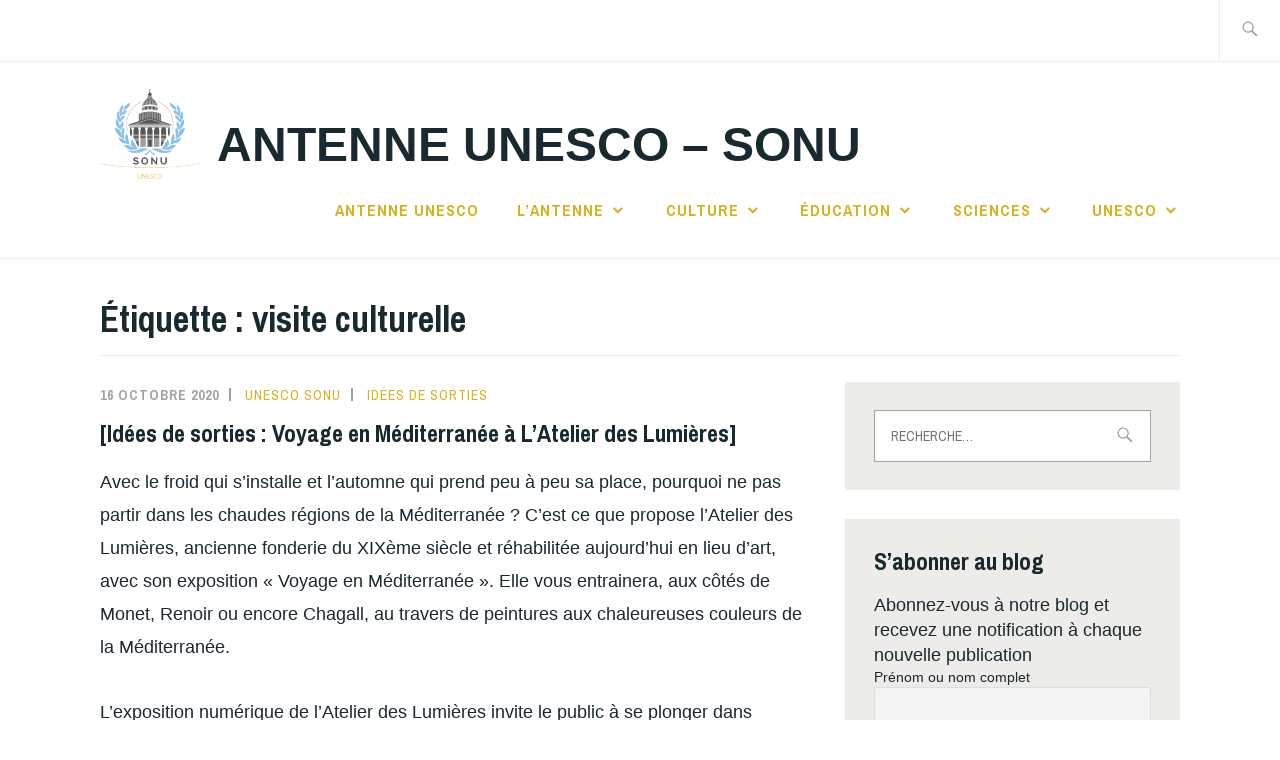

--- FILE ---
content_type: text/html; charset=UTF-8
request_url: http://unesco.sorbonneonu.fr/tag/visite-culturelle/
body_size: 19594
content:
<!DOCTYPE html>
<html lang="fr-FR" itemscope itemtype="http://schema.org/WebPage">
<head>
<meta charset="UTF-8">
<meta name="viewport" content="width=device-width, initial-scale=1">
<link rel="profile" href="http://gmpg.org/xfn/11">
<link rel="pingback" href="http://unesco.sorbonneonu.fr/xmlrpc.php">

<title>visite culturelle &#8211; Antenne UNESCO &#8211; SONU</title>
<meta name='robots' content='max-image-preview:large' />
<link rel='dns-prefetch' href='//api.tiles.mapbox.com' />
<link rel='dns-prefetch' href='//api.mapbox.com' />
<link rel='dns-prefetch' href='//platform.twitter.com' />
<link rel='dns-prefetch' href='//fonts.googleapis.com' />
<link rel='dns-prefetch' href='//s.w.org' />
<link rel="alternate" type="application/rss+xml" title="Antenne UNESCO - SONU &raquo; Flux" href="http://unesco.sorbonneonu.fr/feed/" />
<link rel="alternate" type="application/rss+xml" title="Antenne UNESCO - SONU &raquo; Flux des commentaires" href="http://unesco.sorbonneonu.fr/comments/feed/" />
<link rel="alternate" type="application/rss+xml" title="Antenne UNESCO - SONU &raquo; Flux de l’étiquette visite culturelle" href="http://unesco.sorbonneonu.fr/tag/visite-culturelle/feed/" />
		<script type="text/javascript">
			window._wpemojiSettings = {"baseUrl":"https:\/\/s.w.org\/images\/core\/emoji\/13.1.0\/72x72\/","ext":".png","svgUrl":"https:\/\/s.w.org\/images\/core\/emoji\/13.1.0\/svg\/","svgExt":".svg","source":{"concatemoji":"http:\/\/unesco.sorbonneonu.fr\/wp-includes\/js\/wp-emoji-release.min.js?ver=5.8.12"}};
			!function(e,a,t){var n,r,o,i=a.createElement("canvas"),p=i.getContext&&i.getContext("2d");function s(e,t){var a=String.fromCharCode;p.clearRect(0,0,i.width,i.height),p.fillText(a.apply(this,e),0,0);e=i.toDataURL();return p.clearRect(0,0,i.width,i.height),p.fillText(a.apply(this,t),0,0),e===i.toDataURL()}function c(e){var t=a.createElement("script");t.src=e,t.defer=t.type="text/javascript",a.getElementsByTagName("head")[0].appendChild(t)}for(o=Array("flag","emoji"),t.supports={everything:!0,everythingExceptFlag:!0},r=0;r<o.length;r++)t.supports[o[r]]=function(e){if(!p||!p.fillText)return!1;switch(p.textBaseline="top",p.font="600 32px Arial",e){case"flag":return s([127987,65039,8205,9895,65039],[127987,65039,8203,9895,65039])?!1:!s([55356,56826,55356,56819],[55356,56826,8203,55356,56819])&&!s([55356,57332,56128,56423,56128,56418,56128,56421,56128,56430,56128,56423,56128,56447],[55356,57332,8203,56128,56423,8203,56128,56418,8203,56128,56421,8203,56128,56430,8203,56128,56423,8203,56128,56447]);case"emoji":return!s([10084,65039,8205,55357,56613],[10084,65039,8203,55357,56613])}return!1}(o[r]),t.supports.everything=t.supports.everything&&t.supports[o[r]],"flag"!==o[r]&&(t.supports.everythingExceptFlag=t.supports.everythingExceptFlag&&t.supports[o[r]]);t.supports.everythingExceptFlag=t.supports.everythingExceptFlag&&!t.supports.flag,t.DOMReady=!1,t.readyCallback=function(){t.DOMReady=!0},t.supports.everything||(n=function(){t.readyCallback()},a.addEventListener?(a.addEventListener("DOMContentLoaded",n,!1),e.addEventListener("load",n,!1)):(e.attachEvent("onload",n),a.attachEvent("onreadystatechange",function(){"complete"===a.readyState&&t.readyCallback()})),(n=t.source||{}).concatemoji?c(n.concatemoji):n.wpemoji&&n.twemoji&&(c(n.twemoji),c(n.wpemoji)))}(window,document,window._wpemojiSettings);
		</script>
		<style type="text/css">
img.wp-smiley,
img.emoji {
	display: inline !important;
	border: none !important;
	box-shadow: none !important;
	height: 1em !important;
	width: 1em !important;
	margin: 0 .07em !important;
	vertical-align: -0.1em !important;
	background: none !important;
	padding: 0 !important;
}
</style>
	<link rel='stylesheet' id='wp-block-library-css'  href='http://unesco.sorbonneonu.fr/wp-includes/css/dist/block-library/style.min.css?ver=5.8.12' type='text/css' media='all' />
<style id='wp-block-library-inline-css' type='text/css'>
.has-text-align-justify{text-align:justify;}
</style>
<link rel='stylesheet' id='ctf_styles-css'  href='http://unesco.sorbonneonu.fr/wp-content/plugins/custom-twitter-feeds/css/ctf-styles.min.css?ver=1.5' type='text/css' media='all' />
<link rel='stylesheet' id='mapbox_gl_js_css-css'  href='https://api.tiles.mapbox.com/mapbox-gl-js/v0.43.0/mapbox-gl.css?ver=5.8.12' type='text/css' media='all' />
<link rel='stylesheet' id='mapbox_gl_js_geocoder_css-css'  href='https://api.mapbox.com/mapbox-gl-js/plugins/mapbox-gl-geocoder/v2.2.0/mapbox-gl-geocoder.css?ver=5.8.12' type='text/css' media='all' />
<link rel='stylesheet' id='mapbox_gl_js_directions_css-css'  href='https://api.mapbox.com/mapbox-gl-js/plugins/mapbox-gl-directions/v3.1.1/mapbox-gl-directions.css?ver=5.8.12' type='text/css' media='all' />
<link rel='stylesheet' id='wp-mapbox-gl-js-css'  href='http://unesco.sorbonneonu.fr/wp-content/plugins/wp-mapbox-gl-js/public/css/wp-mapbox-gl-js-public.css?ver=2.0.5' type='text/css' media='all' />
<link rel='stylesheet' id='ixion-style-css'  href='http://unesco.sorbonneonu.fr/wp-content/themes/ixion/style.css?ver=5.8.12' type='text/css' media='all' />
<style id='ixion-style-inline-css' type='text/css'>
 { clip: rect(1px, 1px, 1px, 1px); height: 1px; position: absolute; overflow: hidden; width: 1px; }
</style>
<link rel='stylesheet' id='ixion-blocks-css'  href='http://unesco.sorbonneonu.fr/wp-content/themes/ixion/blocks.css?ver=5.8.12' type='text/css' media='all' />
<link rel='stylesheet' id='ixion-fonts-archivo-css'  href='//fonts.googleapis.com/css?family=Archivo+Narrow%3A400%2C400i%2C700%2C700i&#038;subset=latin%2Clatin-ext' type='text/css' media='all' />
<link rel='stylesheet' id='ixion-fonts-cooper-css'  href='http://unesco.sorbonneonu.fr/wp-content/themes/ixion/assets/fonts/cooperhewitt.css' type='text/css' media='all' />
<link rel='stylesheet' id='genericons-css'  href='http://unesco.sorbonneonu.fr/wp-content/plugins/jetpack/_inc/genericons/genericons/genericons.css?ver=3.1' type='text/css' media='all' />
<link rel='stylesheet' id='newsletter-css'  href='http://unesco.sorbonneonu.fr/wp-content/plugins/newsletter/style.css?ver=6.6.0' type='text/css' media='all' />
<link rel='stylesheet' id='addtoany-css'  href='http://unesco.sorbonneonu.fr/wp-content/plugins/add-to-any/addtoany.min.css?ver=1.15' type='text/css' media='all' />
<link rel='stylesheet' id='jetpack_css-css'  href='http://unesco.sorbonneonu.fr/wp-content/plugins/jetpack/css/jetpack.css?ver=9.0.5' type='text/css' media='all' />
<script type='text/javascript' src='http://unesco.sorbonneonu.fr/wp-includes/js/jquery/jquery.min.js?ver=3.6.0' id='jquery-core-js'></script>
<script type='text/javascript' src='http://unesco.sorbonneonu.fr/wp-includes/js/jquery/jquery-migrate.min.js?ver=3.3.2' id='jquery-migrate-js'></script>
<script type='text/javascript' src='http://unesco.sorbonneonu.fr/wp-content/plugins/add-to-any/addtoany.min.js?ver=1.1' id='addtoany-js'></script>
<script type='text/javascript' src='https://api.tiles.mapbox.com/mapbox-gl-js/v0.43.0/mapbox-gl.js?ver=5.8.12' id='mapbox_gl_js-js'></script>
<script type='text/javascript' src='https://api.mapbox.com/mapbox-gl-js/plugins/mapbox-gl-geocoder/v2.2.0/mapbox-gl-geocoder.min.js?ver=5.8.12' id='mapbox_gl_geocoder_js-js'></script>
<script type='text/javascript' src='https://api.mapbox.com/mapbox-gl-js/plugins/mapbox-gl-directions/v3.1.1/mapbox-gl-directions.js?ver=5.8.12' id='mapbox_gl_directions_js-js'></script>
<script type='text/javascript' src='http://unesco.sorbonneonu.fr/wp-content/plugins/wp-mapbox-gl-js/public/js/wp-mapbox-gl-js-public.js?ver=403' id='wp-mapbox-gl-js-js'></script>
<link rel="https://api.w.org/" href="http://unesco.sorbonneonu.fr/wp-json/" /><link rel="alternate" type="application/json" href="http://unesco.sorbonneonu.fr/wp-json/wp/v2/tags/25" /><link rel="EditURI" type="application/rsd+xml" title="RSD" href="http://unesco.sorbonneonu.fr/xmlrpc.php?rsd" />
<link rel="wlwmanifest" type="application/wlwmanifest+xml" href="http://unesco.sorbonneonu.fr/wp-includes/wlwmanifest.xml" /> 
<meta name="generator" content="WordPress 5.8.12" />

<script data-cfasync="false">
window.a2a_config=window.a2a_config||{};a2a_config.callbacks=[];a2a_config.overlays=[];a2a_config.templates={};a2a_localize = {
	Share: "Partager",
	Save: "Enregistrer",
	Subscribe: "S'abonner",
	Email: "Email",
	Bookmark: "Signet",
	ShowAll: "Montrer tout",
	ShowLess: "Montrer moins",
	FindServices: "Trouver des service(s)",
	FindAnyServiceToAddTo: "Trouver instantan&eacute;ment des services &agrave; ajouter &agrave;",
	PoweredBy: "Propuls&eacute; par",
	ShareViaEmail: "Share via email",
	SubscribeViaEmail: "Subscribe via email",
	BookmarkInYourBrowser: "Ajouter un signet dans votre fureteur",
	BookmarkInstructions: "Press Ctrl+D or \u2318+D to bookmark this page",
	AddToYourFavorites: "Ajouter &agrave; vos favoris",
	SendFromWebOrProgram: "Send from any email address or email program",
	EmailProgram: "Email program",
	More: "More&#8230;",
	ThanksForSharing: "Thanks for sharing!",
	ThanksForFollowing: "Thanks for following!"
};

(function(d,s,a,b){a=d.createElement(s);b=d.getElementsByTagName(s)[0];a.async=1;a.src="https://static.addtoany.com/menu/page.js";b.parentNode.insertBefore(a,b);})(document,"script");
</script>
<style type='text/css'>img#wpstats{display:none}</style><meta name="twitter:partner" content="tfwp"><link rel="icon" href="http://unesco.sorbonneonu.fr/wp-content/uploads/2020/04/cropped-téléchargement-1-32x32.png" sizes="32x32" />
<link rel="icon" href="http://unesco.sorbonneonu.fr/wp-content/uploads/2020/04/cropped-téléchargement-1-192x192.png" sizes="192x192" />
<link rel="apple-touch-icon" href="http://unesco.sorbonneonu.fr/wp-content/uploads/2020/04/cropped-téléchargement-1-180x180.png" />
<meta name="msapplication-TileImage" content="http://unesco.sorbonneonu.fr/wp-content/uploads/2020/04/cropped-téléchargement-1-270x270.png" />

<meta name="twitter:card" content="summary"><meta name="twitter:title" content="Étiquette : visite culturelle">
</head>

<body class="archive tag tag-visite-culturelle tag-25 wp-custom-logo wp-embed-responsive group-blog hfeed has-description no-featured-posts">
<div id="page" class="site">
	<a class="skip-link screen-reader-text" href="#content">Accéder au contenu principal</a>

	<header id="masthead" class="site-header" role="banner">

		<div class="utility-container">
						
<form role="search" method="get" class="search-form" action="http://unesco.sorbonneonu.fr/">
	<label>
		<span class="screen-reader-text">Rechercher&nbsp;:</span>
		<input type="search" class="search-field"
		placeholder="Recherche&hellip;"
		value="" name="s"
		title="Rechercher&nbsp;:" />
		<span class="search-form-icon"></span>
	</label>
	<input type="submit" class="search-submit"
		value="Rechercher" />
</form>
		</div>

		<div class="branding-container">
					<div class="site-branding">
			<a href="http://unesco.sorbonneonu.fr/" class="custom-logo-link" rel="home"><img width="5760" height="5760" src="http://unesco.sorbonneonu.fr/wp-content/uploads/2021/11/cropped-Sans-titre.png" class="custom-logo" alt="Antenne UNESCO &#8211; SONU" srcset="http://unesco.sorbonneonu.fr/wp-content/uploads/2021/11/cropped-Sans-titre.png 5760w, http://unesco.sorbonneonu.fr/wp-content/uploads/2021/11/cropped-Sans-titre-300x300.png 300w, http://unesco.sorbonneonu.fr/wp-content/uploads/2021/11/cropped-Sans-titre-1024x1024.png 1024w, http://unesco.sorbonneonu.fr/wp-content/uploads/2021/11/cropped-Sans-titre-150x150.png 150w, http://unesco.sorbonneonu.fr/wp-content/uploads/2021/11/cropped-Sans-titre-768x768.png 768w, http://unesco.sorbonneonu.fr/wp-content/uploads/2021/11/cropped-Sans-titre-1536x1536.png 1536w, http://unesco.sorbonneonu.fr/wp-content/uploads/2021/11/cropped-Sans-titre-2048x2048.png 2048w" sizes="(max-width: 5760px) 100vw, 5760px" /></a>
								<p class="site-title"><a href="http://unesco.sorbonneonu.fr/" rel="home">Antenne UNESCO &#8211; SONU</a></p>
					</div><!-- .site-branding -->
			<nav id="site-navigation" class="main-navigation" role="navigation">
	<button class="menu-toggle" aria-controls="top-menu" aria-expanded="false">Menu</button>
	<div class="menu-patrimoine-naturel-container"><ul id="top-menu" class="menu"><li id="menu-item-554" class="menu-item menu-item-type-post_type menu-item-object-page menu-item-home menu-item-554"><a href="http://unesco.sorbonneonu.fr/">Antenne UNESCO</a></li>
<li id="menu-item-1869" class="menu-item menu-item-type-taxonomy menu-item-object-category menu-item-has-children menu-item-1869"><a href="http://unesco.sorbonneonu.fr/category/education/lantenne/">L&rsquo;antenne</a>
<ul class="sub-menu">
	<li id="menu-item-1871" class="menu-item menu-item-type-taxonomy menu-item-object-category menu-item-1871"><a href="http://unesco.sorbonneonu.fr/category/education/lantenne/podcasts/presentation-de-lantenne-unesco/">Présentation de l&rsquo;antenne UNESCO</a></li>
	<li id="menu-item-492" class="menu-item menu-item-type-post_type menu-item-object-page menu-item-492"><a href="http://unesco.sorbonneonu.fr/about/qui-sommes-nous/">Qui sommes-nous ?</a></li>
	<li id="menu-item-498" class="menu-item menu-item-type-post_type menu-item-object-page menu-item-498"><a href="http://unesco.sorbonneonu.fr/about/nous-contacter/">Nous contacter</a></li>
	<li id="menu-item-1064" class="menu-item menu-item-type-post_type menu-item-object-page menu-item-1064"><a href="http://unesco.sorbonneonu.fr/autres-articles/retour-sur-evenement/">Retour sur événement</a></li>
	<li id="menu-item-1055" class="menu-item menu-item-type-post_type menu-item-object-page menu-item-1055"><a href="http://unesco.sorbonneonu.fr/podcasts/">Podcasts</a></li>
</ul>
</li>
<li id="menu-item-1023" class="menu-item menu-item-type-post_type menu-item-object-page menu-item-has-children menu-item-1023"><a href="http://unesco.sorbonneonu.fr/culture/">Culture</a>
<ul class="sub-menu">
	<li id="menu-item-1868" class="menu-item menu-item-type-taxonomy menu-item-object-category menu-item-1868"><a href="http://unesco.sorbonneonu.fr/category/culture/rubrique-culturelle/">Rubrique Culturelle</a></li>
	<li id="menu-item-612" class="menu-item menu-item-type-post_type menu-item-object-page menu-item-612"><a href="http://unesco.sorbonneonu.fr/culture/chronique-patrimoine-unesco-france/">Articles sur le patrimoine culturel de l&rsquo;UNESCO</a></li>
	<li id="menu-item-495" class="menu-item menu-item-type-post_type menu-item-object-page menu-item-has-children menu-item-495"><a href="http://unesco.sorbonneonu.fr/culture/idees-de-sorties/">Idées de sorties</a>
	<ul class="sub-menu">
		<li id="menu-item-496" class="menu-item menu-item-type-post_type menu-item-object-page menu-item-has-children menu-item-496"><a href="http://unesco.sorbonneonu.fr/autres-articles/special-confinement/">Spécial confinement</a>
		<ul class="sub-menu">
			<li id="menu-item-1966" class="menu-item menu-item-type-taxonomy menu-item-object-category menu-item-1966"><a href="http://unesco.sorbonneonu.fr/category/autres-articles/special-confinement/que-faire-a-la-maison/">Que faire à la maison ?</a></li>
		</ul>
</li>
	</ul>
</li>
</ul>
</li>
<li id="menu-item-1022" class="menu-item menu-item-type-post_type menu-item-object-page menu-item-has-children menu-item-1022"><a href="http://unesco.sorbonneonu.fr/education/">Éducation</a>
<ul class="sub-menu">
	<li id="menu-item-1875" class="menu-item menu-item-type-taxonomy menu-item-object-category menu-item-1875"><a href="http://unesco.sorbonneonu.fr/category/education/articles-education/">Articles éducation</a></li>
	<li id="menu-item-1087" class="menu-item menu-item-type-post_type menu-item-object-page menu-item-has-children menu-item-1087"><a href="http://unesco.sorbonneonu.fr/culture/acteur-ices-de-la-culture/">Portrait de personnalité inspirante</a>
	<ul class="sub-menu">
		<li id="menu-item-783" class="menu-item menu-item-type-post_type menu-item-object-page menu-item-783"><a href="http://unesco.sorbonneonu.fr/culture/portraits-de-personnalites-inspirantes/">Portraits de personnalités inspirantes</a></li>
	</ul>
</li>
</ul>
</li>
<li id="menu-item-1024" class="menu-item menu-item-type-post_type menu-item-object-page menu-item-has-children menu-item-1024"><a href="http://unesco.sorbonneonu.fr/sciences/">Sciences</a>
<ul class="sub-menu">
	<li id="menu-item-1876" class="menu-item menu-item-type-taxonomy menu-item-object-category menu-item-1876"><a href="http://unesco.sorbonneonu.fr/category/education/articles-science/">Articles Science</a></li>
	<li id="menu-item-791" class="menu-item menu-item-type-post_type menu-item-object-page menu-item-791"><a href="http://unesco.sorbonneonu.fr/sciences/chronique-scientifique/">Chronique scientifique</a></li>
	<li id="menu-item-1872" class="menu-item menu-item-type-taxonomy menu-item-object-category menu-item-1872"><a href="http://unesco.sorbonneonu.fr/category/sciences/patrimoine-naturel/">Patrimoine naturel</a></li>
</ul>
</li>
<li id="menu-item-1873" class="menu-item menu-item-type-taxonomy menu-item-object-category menu-item-has-children menu-item-1873"><a href="http://unesco.sorbonneonu.fr/category/unesco/">UNESCO</a>
<ul class="sub-menu">
	<li id="menu-item-1026" class="menu-item menu-item-type-post_type menu-item-object-page menu-item-has-children menu-item-1026"><a href="http://unesco.sorbonneonu.fr/autres-articles/actualite/">Actualité</a>
	<ul class="sub-menu">
		<li id="menu-item-1063" class="menu-item menu-item-type-post_type menu-item-object-page menu-item-1063"><a href="http://unesco.sorbonneonu.fr/autres-articles/75eme-anniversaire-de-lunesco/">75ème anniversaire de l’UNESCO</a></li>
	</ul>
</li>
	<li id="menu-item-1972" class="menu-item menu-item-type-taxonomy menu-item-object-category menu-item-has-children menu-item-1972"><a href="http://unesco.sorbonneonu.fr/category/unesco/patrimoine-de-lunesco/">Patrimoine de l&rsquo;UNESCO</a>
	<ul class="sub-menu">
		<li id="menu-item-1877" class="menu-item menu-item-type-taxonomy menu-item-object-category menu-item-1877"><a href="http://unesco.sorbonneonu.fr/category/culture/chronique-patrimoine-unesco-france/">patrimoine Unesco en France</a></li>
	</ul>
</li>
	<li id="menu-item-1874" class="menu-item menu-item-type-taxonomy menu-item-object-category menu-item-1874"><a href="http://unesco.sorbonneonu.fr/category/unesco/journees-mondiales/">Journées Mondiales</a></li>
</ul>
</li>
</ul></div></nav>
		</div>

	</header>

	
	<div id="content" class="site-content">

	<header class="page-header">
		<h1 class="page-title">Étiquette : <span>visite culturelle</span></h1>	</header>


	<div id="primary" class="content-area">
		<main id="main" class="site-main" role="main">

		
<article id="post-800" class="post-800 post type-post status-publish format-standard hentry category-idees-de-sorties tag-exposition tag-peinture tag-visite-culturelle no-featured-image">
	<div class="entry-body">
		<header class="entry-header">
					<div class="entry-meta">
			<span class="posted-on"><a href="http://unesco.sorbonneonu.fr/idees-de-sorties-voyage-en-mediterranee-a-latelier-des-lumieres/" rel="bookmark"><time class="entry-date published" datetime="2020-10-16T18:30:00+02:00">16 octobre 2020</time><time class="updated" datetime="2021-01-16T13:12:02+01:00">16 janvier 2021</time></a></span> <span class="byline"><span class="author vcard"><a class="url fn n" href="http://unesco.sorbonneonu.fr/author/manon-etourneau/">Unesco Sonu</a></span></span> <span class="cat-links"><a href="http://unesco.sorbonneonu.fr/category/culture/idees-de-sorties/" rel="category tag">Idées de sorties</a></span>					</div><!-- .entry-meta -->
<h2 class="entry-title"><a href="http://unesco.sorbonneonu.fr/idees-de-sorties-voyage-en-mediterranee-a-latelier-des-lumieres/" rel="bookmark">[Idées de sorties : Voyage en Méditerranée à L’Atelier des Lumières]</a></h2>		</header>
		<div class="entry-content">
			
<p>Avec le froid qui s’installe et l’automne qui prend peu à peu sa place, pourquoi ne pas partir dans les chaudes régions de la Méditerranée ? C’est ce que propose l’Atelier des Lumières, ancienne fonderie du XIXème siècle et réhabilitée aujourd’hui en lieu d’art, avec son exposition «&nbsp;Voyage en Méditerranée&nbsp;». Elle vous entrainera, aux côtés de Monet, Renoir ou encore Chagall, au travers de peintures aux chaleureuses couleurs de la Méditerranée.</p>



<p>L’exposition numérique de l’Atelier des Lumières invite le public à se plonger dans l’univers des peintres fascinés par la Méditerranée grâce à un parcours chronologique et thématique, de l’impressionnisme (Monet, Renoir) à la modernité, en passant par le pointillisme ( Signac, Cross) et le fauvisme (Camoin, Derain, Vlaminck, Marquet, Matisse…). Dès la fin du 19ème siècle, les peintres profitent de l’évolution des chemins de fer pour séjourner sur le littoral méditerranéen, de Collioure à Saint-Tropez. Pour ces artistes venant du Nord, les lumières et couleurs des rivages du Sud de la France constituent un «&nbsp;choc&nbsp;» esthétique, participant à l’avènement de la modernité picturale.</p>



<p>«L’exposition numérique s’attache à montrer comment leurs personnalités artistiques se révèlent au contact de ces paysages maritimes et comment s’invente la modernité picturale » explique&nbsp; l’Atelier des lumières.</p>



<p>Le spectateur est invité, pendant près de 40 minutes, à déambuler dans la salle et observer sous différents angles les œuvres projetées sur les murs de la salle d’exposition de 3000 m². Il s’agit d’une expérience immersive en 360° au cœur de chefs-d’œuvre de la fin du 19ème, début 20ème. L’Atelier des Lumières rassemble de manière numérique, plus de 500 œuvres se trouvant aujourd’hui aux quatre coins du monde. Les projections sont accompagnées de musiques pour une expérience immersive, à la fois sonore et visuelle.</p>



<p>Venez découvrir ces chefs-d’œuvre et profiter d’une parenthèse ensoleillée hors du temps sur les rivages de la Méditerranée et d’une ode à la beauté du Sud de la France. On entendrait presque les cigales !</p>



<p><strong>/!\</strong> La réservation en ligne est obligatoire !</p>



<p><strong>Où </strong>: La Halle &#8211; Atelier des Lumières</p>



<p>38 rue Saint-Maur &#8211; 75011 Paris 11e</p>



<p><strong>S’y rendre :</strong> Métro : Père Lachaise (2/3), Rue Saint-Maur (3), Voltaire (9)</p>



<p><strong>Quand :</strong> du 28 février 2020 au 3 janvier 2021</p>



<p><strong>Combien </strong>: entrée 15€, tarif réduit de 10 à 14€, -5 ans gratuit.</p>



<p>Pour prolonger un peu la visite, vous pourrez également assister à une projection d’une dizaine de minutées,&nbsp; intitulée «&nbsp;Yves Klein, l’infini bleu » qui vous immergera dans l’univers de l&rsquo;infini bleu de Klein. Pour cet artiste du XXème siècle, « la peinture est COULEUR ». L’exposition immersive donne à voir au public les premières œuvres de l’artiste, les Monochromes.</p>



<figure class="wp-block-image size-large"><img loading="lazy" width="1024" height="768" src="http://unesco.sorbonneonu.fr/wp-content/uploads/2021/01/méditerranée--1024x768.jpg" alt="" class="wp-image-1271" srcset="http://unesco.sorbonneonu.fr/wp-content/uploads/2021/01/méditerranée--1024x768.jpg 1024w, http://unesco.sorbonneonu.fr/wp-content/uploads/2021/01/méditerranée--300x225.jpg 300w, http://unesco.sorbonneonu.fr/wp-content/uploads/2021/01/méditerranée--768x576.jpg 768w, http://unesco.sorbonneonu.fr/wp-content/uploads/2021/01/méditerranée--1536x1152.jpg 1536w, http://unesco.sorbonneonu.fr/wp-content/uploads/2021/01/méditerranée--2048x1536.jpg 2048w, http://unesco.sorbonneonu.fr/wp-content/uploads/2021/01/méditerranée--1080x810.jpg 1080w" sizes="(max-width: 1024px) 100vw, 1024px" /></figure>



<p>Article de : Agathe Passerat de La Chapelle</p>
<div class="addtoany_share_save_container addtoany_content addtoany_content_bottom"><div class="addtoany_header">Partager :</div><div class="a2a_kit a2a_kit_size_32 addtoany_list" data-a2a-url="http://unesco.sorbonneonu.fr/idees-de-sorties-voyage-en-mediterranee-a-latelier-des-lumieres/" data-a2a-title="[Idées de sorties : Voyage en Méditerranée à L’Atelier des Lumières]"><a class="a2a_button_facebook a2a_counter" href="https://www.addtoany.com/add_to/facebook?linkurl=http%3A%2F%2Funesco.sorbonneonu.fr%2Fidees-de-sorties-voyage-en-mediterranee-a-latelier-des-lumieres%2F&amp;linkname=%5BId%C3%A9es%20de%20sorties%20%3A%20Voyage%20en%20M%C3%A9diterran%C3%A9e%20%C3%A0%20L%E2%80%99Atelier%20des%20Lumi%C3%A8res%5D" title="Facebook" rel="nofollow noopener" target="_blank"></a><a class="a2a_button_twitter" href="https://www.addtoany.com/add_to/twitter?linkurl=http%3A%2F%2Funesco.sorbonneonu.fr%2Fidees-de-sorties-voyage-en-mediterranee-a-latelier-des-lumieres%2F&amp;linkname=%5BId%C3%A9es%20de%20sorties%20%3A%20Voyage%20en%20M%C3%A9diterran%C3%A9e%20%C3%A0%20L%E2%80%99Atelier%20des%20Lumi%C3%A8res%5D" title="Twitter" rel="nofollow noopener" target="_blank"></a><a class="a2a_button_email" href="https://www.addtoany.com/add_to/email?linkurl=http%3A%2F%2Funesco.sorbonneonu.fr%2Fidees-de-sorties-voyage-en-mediterranee-a-latelier-des-lumieres%2F&amp;linkname=%5BId%C3%A9es%20de%20sorties%20%3A%20Voyage%20en%20M%C3%A9diterran%C3%A9e%20%C3%A0%20L%E2%80%99Atelier%20des%20Lumi%C3%A8res%5D" title="Email" rel="nofollow noopener" target="_blank"></a><a class="a2a_button_whatsapp" href="https://www.addtoany.com/add_to/whatsapp?linkurl=http%3A%2F%2Funesco.sorbonneonu.fr%2Fidees-de-sorties-voyage-en-mediterranee-a-latelier-des-lumieres%2F&amp;linkname=%5BId%C3%A9es%20de%20sorties%20%3A%20Voyage%20en%20M%C3%A9diterran%C3%A9e%20%C3%A0%20L%E2%80%99Atelier%20des%20Lumi%C3%A8res%5D" title="WhatsApp" rel="nofollow noopener" target="_blank"></a><a class="a2a_button_linkedin" href="https://www.addtoany.com/add_to/linkedin?linkurl=http%3A%2F%2Funesco.sorbonneonu.fr%2Fidees-de-sorties-voyage-en-mediterranee-a-latelier-des-lumieres%2F&amp;linkname=%5BId%C3%A9es%20de%20sorties%20%3A%20Voyage%20en%20M%C3%A9diterran%C3%A9e%20%C3%A0%20L%E2%80%99Atelier%20des%20Lumi%C3%A8res%5D" title="LinkedIn" rel="nofollow noopener" target="_blank"></a><a class="a2a_button_wechat" href="https://www.addtoany.com/add_to/wechat?linkurl=http%3A%2F%2Funesco.sorbonneonu.fr%2Fidees-de-sorties-voyage-en-mediterranee-a-latelier-des-lumieres%2F&amp;linkname=%5BId%C3%A9es%20de%20sorties%20%3A%20Voyage%20en%20M%C3%A9diterran%C3%A9e%20%C3%A0%20L%E2%80%99Atelier%20des%20Lumi%C3%A8res%5D" title="WeChat" rel="nofollow noopener" target="_blank"></a><a class="a2a_dd addtoany_share_save addtoany_share" href="https://www.addtoany.com/share"></a></div></div>		</div><!-- .entry-content -->

		
			</div> <!-- .entry-body -->
</article><!-- #post-## -->

<article id="post-722" class="post-722 post type-post status-publish format-standard hentry category-culture category-idees-de-sorties tag-art tag-culture tag-patrimoine tag-visite tag-visite-culturelle no-featured-image">
	<div class="entry-body">
		<header class="entry-header">
					<div class="entry-meta">
			<span class="posted-on"><a href="http://unesco.sorbonneonu.fr/de-chirico-la-peinture-metaphysique-exposition-au-musee-de-lorangerie/" rel="bookmark"><time class="entry-date published" datetime="2020-09-25T18:30:00+02:00">25 septembre 2020</time><time class="updated" datetime="2021-01-16T13:18:19+01:00">16 janvier 2021</time></a></span> <span class="byline"><span class="author vcard"><a class="url fn n" href="http://unesco.sorbonneonu.fr/author/sana-tekaia/">Unesco Sonu</a></span></span> <span class="cat-links"><a href="http://unesco.sorbonneonu.fr/category/culture/" rel="category tag">Culture</a>, <a href="http://unesco.sorbonneonu.fr/category/culture/idees-de-sorties/" rel="category tag">Idées de sorties</a></span>					</div><!-- .entry-meta -->
<h2 class="entry-title"><a href="http://unesco.sorbonneonu.fr/de-chirico-la-peinture-metaphysique-exposition-au-musee-de-lorangerie/" rel="bookmark">[Idées de sorties : De Chirico, La peinture métaphysique, exposition au musée de l’Orangerie]</a></h2>		</header>
		<div class="entry-content">
			
<p>Du 16 septembre au 14 décembre 2020 se tient au Musée de l’Orangerie l’exposition&nbsp;: <em>De Chirico, la peinture métaphysique</em>.</p>



<p>Au travers de son œuvre, l’on ressent une certaine fascination pour ses paysages urbains vides à la fois angoissants et oniriques. La perspective infinie, les rues désertes ainsi que la violence de l’éclairage défamiliarisent le réel et troublent le spectateur, présentant une réalité parallèle toute droit sortie de l’esprit de l’artiste. De Chirico utilise beaucoup de symboles et fait se rencontrer des objets sans rapport certain tel qu’une statue grecque, un gant et une balle, formant une composition intriguante, une sorte de rébus, d’énigme poétique. Ces objets bouleversent l’équilibre des proportions par leurs tailles et De Chirico parvient à peindre le sentiment de malaise qu’il éprouve dans la ville. En effet, la peinture métaphysique est née du sentiment d’«&nbsp;inquiétante étrangeté&nbsp;» qu’il éprouvait en arpentant les rues de Florence où l’architecture et les objets baignaient dans une «&nbsp;solitude plastique&nbsp;». Ainsi, tout en employant des objets du réel, De Chirico nous dépayse totalement. La présence humaine est mystérieuse dans tous ses tableaux, prenant la forme d’une statue, d’une ombre ou d’un mannequin. </p>



<p>Le peintre gréco-italien est formé à Athènes, Florence puis Munich. Il est marqué par la culture méditerranéenne et ses mythes ainsi que par la lecture de Schopenhauer et Nietzsche. Cela se ressent dans la manière dont il peint la ville, labyrinthe désorientant et séduisant.</p>



<p>Il s’installe à Paris en 1911 ou il rencontre Apollinaire, le premier à qualifier son œuvre de «métaphysique&nbsp;» mais aussi Picasso et Brancusi. Son œuvre est une révélation pour les artistes de l’époque, et De Chirico exerça une influence sur de nombreux artistes, notamment du mouvement surréaliste tel que Dali, Magritte ou Ernst. En 1919, De Chirico retourne à la tradition, ce qui déplaît à Breton et ses amis considérant cela comme une trahison.</p>



<p>Article de : Sana Tekaïa</p>



<div class="wp-block-uagb-google-map uagb-google-map__wrap uagb-block-58c8744f-378e-436e-b363-cc744c0b2bb0"><iframe class="uagb-google-map__iframe" src="https://www.google.com/maps/embed/v1/place?key=AIzaSyAsd_d46higiozY-zNqtr7zdA81Soswje4&amp;q=Mus%C3%A9e%20de%20l'orangerie&amp;zoom=15" style="height:300px"></iframe></div>
<div class="addtoany_share_save_container addtoany_content addtoany_content_bottom"><div class="addtoany_header">Partager :</div><div class="a2a_kit a2a_kit_size_32 addtoany_list" data-a2a-url="http://unesco.sorbonneonu.fr/de-chirico-la-peinture-metaphysique-exposition-au-musee-de-lorangerie/" data-a2a-title="[Idées de sorties : De Chirico, La peinture métaphysique, exposition au musée de l’Orangerie]"><a class="a2a_button_facebook a2a_counter" href="https://www.addtoany.com/add_to/facebook?linkurl=http%3A%2F%2Funesco.sorbonneonu.fr%2Fde-chirico-la-peinture-metaphysique-exposition-au-musee-de-lorangerie%2F&amp;linkname=%5BId%C3%A9es%20de%20sorties%20%3A%20De%20Chirico%2C%20La%20peinture%20m%C3%A9taphysique%2C%20exposition%20au%20mus%C3%A9e%20de%20l%E2%80%99Orangerie%5D" title="Facebook" rel="nofollow noopener" target="_blank"></a><a class="a2a_button_twitter" href="https://www.addtoany.com/add_to/twitter?linkurl=http%3A%2F%2Funesco.sorbonneonu.fr%2Fde-chirico-la-peinture-metaphysique-exposition-au-musee-de-lorangerie%2F&amp;linkname=%5BId%C3%A9es%20de%20sorties%20%3A%20De%20Chirico%2C%20La%20peinture%20m%C3%A9taphysique%2C%20exposition%20au%20mus%C3%A9e%20de%20l%E2%80%99Orangerie%5D" title="Twitter" rel="nofollow noopener" target="_blank"></a><a class="a2a_button_email" href="https://www.addtoany.com/add_to/email?linkurl=http%3A%2F%2Funesco.sorbonneonu.fr%2Fde-chirico-la-peinture-metaphysique-exposition-au-musee-de-lorangerie%2F&amp;linkname=%5BId%C3%A9es%20de%20sorties%20%3A%20De%20Chirico%2C%20La%20peinture%20m%C3%A9taphysique%2C%20exposition%20au%20mus%C3%A9e%20de%20l%E2%80%99Orangerie%5D" title="Email" rel="nofollow noopener" target="_blank"></a><a class="a2a_button_whatsapp" href="https://www.addtoany.com/add_to/whatsapp?linkurl=http%3A%2F%2Funesco.sorbonneonu.fr%2Fde-chirico-la-peinture-metaphysique-exposition-au-musee-de-lorangerie%2F&amp;linkname=%5BId%C3%A9es%20de%20sorties%20%3A%20De%20Chirico%2C%20La%20peinture%20m%C3%A9taphysique%2C%20exposition%20au%20mus%C3%A9e%20de%20l%E2%80%99Orangerie%5D" title="WhatsApp" rel="nofollow noopener" target="_blank"></a><a class="a2a_button_linkedin" href="https://www.addtoany.com/add_to/linkedin?linkurl=http%3A%2F%2Funesco.sorbonneonu.fr%2Fde-chirico-la-peinture-metaphysique-exposition-au-musee-de-lorangerie%2F&amp;linkname=%5BId%C3%A9es%20de%20sorties%20%3A%20De%20Chirico%2C%20La%20peinture%20m%C3%A9taphysique%2C%20exposition%20au%20mus%C3%A9e%20de%20l%E2%80%99Orangerie%5D" title="LinkedIn" rel="nofollow noopener" target="_blank"></a><a class="a2a_button_wechat" href="https://www.addtoany.com/add_to/wechat?linkurl=http%3A%2F%2Funesco.sorbonneonu.fr%2Fde-chirico-la-peinture-metaphysique-exposition-au-musee-de-lorangerie%2F&amp;linkname=%5BId%C3%A9es%20de%20sorties%20%3A%20De%20Chirico%2C%20La%20peinture%20m%C3%A9taphysique%2C%20exposition%20au%20mus%C3%A9e%20de%20l%E2%80%99Orangerie%5D" title="WeChat" rel="nofollow noopener" target="_blank"></a><a class="a2a_dd addtoany_share_save addtoany_share" href="https://www.addtoany.com/share"></a></div></div>		</div><!-- .entry-content -->

		
			</div> <!-- .entry-body -->
</article><!-- #post-## -->

<article id="post-713" class="post-713 post type-post status-publish format-standard hentry category-idees-de-sorties tag-art tag-culture tag-decouverte tag-decouvrir tag-histoire tag-paris tag-ville tag-visite tag-visite-culturelle no-featured-image">
	<div class="entry-body">
		<header class="entry-header">
					<div class="entry-meta">
			<span class="posted-on"><a href="http://unesco.sorbonneonu.fr/idees-de-sorties-les-journees-europeennes-du-patrimoine/" rel="bookmark"><time class="entry-date published" datetime="2020-09-18T20:35:48+02:00">18 septembre 2020</time><time class="updated" datetime="2021-01-16T12:44:53+01:00">16 janvier 2021</time></a></span> <span class="byline"><span class="author vcard"><a class="url fn n" href="http://unesco.sorbonneonu.fr/author/marina-dey/">Unesco Sonu</a></span></span> <span class="cat-links"><a href="http://unesco.sorbonneonu.fr/category/culture/idees-de-sorties/" rel="category tag">Idées de sorties</a></span>					</div><!-- .entry-meta -->
<h2 class="entry-title"><a href="http://unesco.sorbonneonu.fr/idees-de-sorties-les-journees-europeennes-du-patrimoine/" rel="bookmark">[Idées de sorties : Les Journées Européennes du Patrimoine]</a></h2>		</header>
		<div class="entry-content">
			
<p>Les Journées Européennes du Patrimoine ont lieu ce week-end en France (19 et 20 septembre 2020). Il s’agit d’un événement ayant lieu chaque année et qui invite le public à la découverte du patrimoine. <br><br>De nombreux monuments et musées sont ouverts et gratuits pour tous. Ces journées permettent de découvrir les richesses du patrimoine en France. <br>Le temps du week-end, des lieux habituellement fermés sont exceptionnellement ouverts au public, à l’image du Palais de l’Elysée, du Sénat ou des coulisses de la gare Saint-Lazare. <br><br>Cette année, les Journées du Patrimoine ont pour thème «&nbsp;Patrimoine et éducation : apprendre pour la vie&nbsp;». <br><br>5 idées de sorties pour ce week-end sous le signe du patrimoine : </p>



<p>1 &#8211; Spectacles contés «&nbsp;Cour des comptes / Cour des contes&nbsp;» <br><br>Depuis chez vous, regardez des spectacles contés autour de l’histoire du palais Cambon et de la Cour des comptes. Les activités proposées sont cette année numériques, sur les réseaux sociaux de la Cour des Comptes. <br>Elles vous feront découvrir les coulisses de la Cour des Comptes, des spectacles contés ou encore des visites guidées du Palais Cambon. <br>Sur place, la Cour des Comptes propose un circuit de visite libre, samedi, à la découverte de son patrimoine. <br><br>Où : sur internet et 13 rue Cambon, 75001 Paris <br>Quand : Ouverture de 10h à 18h samedi 19 septembre <br><a href="https://www.ccomptes.fr/fr/actualites/la-cour-des-comptes-vous-ouvre-ses-portes?fbclid=IwAR0QQ-WbiNh6zIk-I47OG--uoj-QG2v93Cg0dwFKvZzqdoeVtscJCoaBAlw">Lien</a> </p>



<p>2 &#8211; Visite de la Banque de France <br><br>Tout au long du week-end, à l’occasion des Journées européennes du Patrimoine, la Banque de France ouvre ses portes aux visiteurs. Elle propose au public de découvrir le site historique de l’Hôtel de Toulouse et la Galerie Dorée datant du 17ème siècle et exceptionnellement ouverte.<br> <br>La visite est également possible de manière numérique : rendez-vous sur la page officielle de la Banque de France pour la découvrir en exclusivité. <br><br>Où : Banque de France &#8211; 33 rue Radziwill, 75001 Paris. Metro Louvre-Rivoli (Ligne 1), Palais-Royal (Lignes 1 et 7) et Bourse (Ligne 3). <br>Quand : samedi 19 et dimanche 20 septembre 2020 de 10h à 17h. <br><a href="https://www.banque-france.fr/la-banque-de-france/patrimoine/journees-europeennes-du-patrimoine-19-et-20-septembre-2020">Lien</a></p>



<p>3 &#8211; Visite guidée du Jardin des Tuileries <br><br>Le Jardin des Tuileries propose des visites-promenades guidées afin de découvrir les richesses de ce Jardin emblématique de la capitale. Il est classé aux monuments historiques depuis 1914. De manière ludique, venez découvrir les évolutions du Jardin des Tuileries. <br><br>Le thème de l’année est «&nbsp;ressemblances/différences&nbsp;» et propose au public, à travers différents supports anciens (cartes postales…) d’observer les changements qui se sont opérés au fil des siècles ! Cette visite permet d’attirer notre attention sur tous les trésors du jardin. C&rsquo;est gratuit, et sans inscription préalable. <br><br>Quand : Visite d’une heure les 19 et 20 septembre à 10h30, 11h30, 13h30, 14h30 et 15h30. <br>Où : Jardin des Tuileries, 75001. </p>



<p>4 &#8211; Visite virtuelle inédite du Palais de l’Elysée <br><br>Comme chaque année, la résidence du Président de la République ouvre ses portes pour accueillir le public lors de visites guidées. Elles permettent de découvrir l’intérieur du Palais, la salle des fête, le parc ou encore le bureau du Président. Les visites sont&nbsp;déjà complètes pour l’édition 2020, mais le Palais de l’Elysée propose une visite virtuelle inédite, à effectuer à partir de samedi 19 septembre sur le site internet de l’Elysée. <br><br>Quoi : visite virtuelle inédite du Palais de l’Elysée <br>Quand : Le week-end du 19-20 septembre <br><a href="https://www.elysee.fr/emmanuel-macron/2020/09/12/journees-du-patrimoine">Lien</a></p>



<p>5 &#8211; Visite de l’Hotel des ventes Drouot <br><br>L’Hotel des ventes Drouot, véritable plaque tournante du marché de l’art français et international, vous propose de déambulez dans ses salles d&rsquo;exposition pour découvrir la plus grande place mondiale de vente aux enchères publiques. Des oeuvres et objets d’art y sont présentés. Venez vous familiariser avec le monde des ventes aux enchères ! L’entrée est libre. <br><br>Quand : le samedi 19 septembre de 11h à 18h ! <br>Où : Hôtel des ventes Drouot; 9 rue Drouot 75009 Paris Ce week-end est également l’occasion de visiter de nombreux musées gratuits ! </p>



<p>D’autres lieux et monuments proposent des activités au cours du week-end, rendez-vous sur le <a href="https://journeesdupatrimoine.culture.gouv.fr/programme#/events/9056473">site</a> du ministère de la Culture pour plus d’informations <br><br>Article de : Agathe Passerat de La Chapelle</p>
<div class="addtoany_share_save_container addtoany_content addtoany_content_bottom"><div class="addtoany_header">Partager :</div><div class="a2a_kit a2a_kit_size_32 addtoany_list" data-a2a-url="http://unesco.sorbonneonu.fr/idees-de-sorties-les-journees-europeennes-du-patrimoine/" data-a2a-title="[Idées de sorties : Les Journées Européennes du Patrimoine]"><a class="a2a_button_facebook a2a_counter" href="https://www.addtoany.com/add_to/facebook?linkurl=http%3A%2F%2Funesco.sorbonneonu.fr%2Fidees-de-sorties-les-journees-europeennes-du-patrimoine%2F&amp;linkname=%5BId%C3%A9es%20de%20sorties%20%3A%20Les%20Journ%C3%A9es%20Europ%C3%A9ennes%20du%20Patrimoine%5D" title="Facebook" rel="nofollow noopener" target="_blank"></a><a class="a2a_button_twitter" href="https://www.addtoany.com/add_to/twitter?linkurl=http%3A%2F%2Funesco.sorbonneonu.fr%2Fidees-de-sorties-les-journees-europeennes-du-patrimoine%2F&amp;linkname=%5BId%C3%A9es%20de%20sorties%20%3A%20Les%20Journ%C3%A9es%20Europ%C3%A9ennes%20du%20Patrimoine%5D" title="Twitter" rel="nofollow noopener" target="_blank"></a><a class="a2a_button_email" href="https://www.addtoany.com/add_to/email?linkurl=http%3A%2F%2Funesco.sorbonneonu.fr%2Fidees-de-sorties-les-journees-europeennes-du-patrimoine%2F&amp;linkname=%5BId%C3%A9es%20de%20sorties%20%3A%20Les%20Journ%C3%A9es%20Europ%C3%A9ennes%20du%20Patrimoine%5D" title="Email" rel="nofollow noopener" target="_blank"></a><a class="a2a_button_whatsapp" href="https://www.addtoany.com/add_to/whatsapp?linkurl=http%3A%2F%2Funesco.sorbonneonu.fr%2Fidees-de-sorties-les-journees-europeennes-du-patrimoine%2F&amp;linkname=%5BId%C3%A9es%20de%20sorties%20%3A%20Les%20Journ%C3%A9es%20Europ%C3%A9ennes%20du%20Patrimoine%5D" title="WhatsApp" rel="nofollow noopener" target="_blank"></a><a class="a2a_button_linkedin" href="https://www.addtoany.com/add_to/linkedin?linkurl=http%3A%2F%2Funesco.sorbonneonu.fr%2Fidees-de-sorties-les-journees-europeennes-du-patrimoine%2F&amp;linkname=%5BId%C3%A9es%20de%20sorties%20%3A%20Les%20Journ%C3%A9es%20Europ%C3%A9ennes%20du%20Patrimoine%5D" title="LinkedIn" rel="nofollow noopener" target="_blank"></a><a class="a2a_button_wechat" href="https://www.addtoany.com/add_to/wechat?linkurl=http%3A%2F%2Funesco.sorbonneonu.fr%2Fidees-de-sorties-les-journees-europeennes-du-patrimoine%2F&amp;linkname=%5BId%C3%A9es%20de%20sorties%20%3A%20Les%20Journ%C3%A9es%20Europ%C3%A9ennes%20du%20Patrimoine%5D" title="WeChat" rel="nofollow noopener" target="_blank"></a><a class="a2a_dd addtoany_share_save addtoany_share" href="https://www.addtoany.com/share"></a></div></div>		</div><!-- .entry-content -->

		
			</div> <!-- .entry-body -->
</article><!-- #post-## -->

<article id="post-628" class="post-628 post type-post status-publish format-standard hentry category-chronique-patrimoine-unesco-france tag-alsace tag-culture tag-decouverte tag-decouvrir tag-histoire tag-ouv tag-unesco tag-ville tag-visite tag-visite-culturelle tag-vue no-featured-image">
	<div class="entry-body">
		<header class="entry-header">
					<div class="entry-meta">
			<span class="posted-on"><a href="http://unesco.sorbonneonu.fr/chronique-patrimoine-unesco-france-strasbourg-neustadt/" rel="bookmark"><time class="entry-date published" datetime="2020-06-05T18:30:00+02:00">5 juin 2020</time><time class="updated" datetime="2021-01-15T13:53:09+01:00">15 janvier 2021</time></a></span> <span class="byline"><span class="author vcard"><a class="url fn n" href="http://unesco.sorbonneonu.fr/author/marina-dey/">Unesco Sonu</a></span></span> <span class="cat-links"><a href="http://unesco.sorbonneonu.fr/category/culture/chronique-patrimoine-unesco-france/" rel="category tag">Chronique sur le patrimoine Unesco en France</a></span>					</div><!-- .entry-meta -->
<h2 class="entry-title"><a href="http://unesco.sorbonneonu.fr/chronique-patrimoine-unesco-france-strasbourg-neustadt/" rel="bookmark">[Chronique sur le patrimoine Unesco en France : Strasbourg, Grande-Île et Neustadt]</a></h2>		</header>
		<div class="entry-content">
			
<p>Viens découvrir le charme unique de l’architecture strasbourgeoise, dont la signature franco-allemande constitue l’authenticité qui attire chaque année des touristes du monde entier. Véritable capitale européenne, siège du Parlement européen, de la Cour des droits de l’homme, ainsi que du Conseil de l’Europe, la ville limitrophe à l’Allemagne abrite également l’iconique Cathédrale, ainsi que de nombreuses institutions culturelles telles que le Théâtre National, l’Opéra ou encore Arte. </p>



<p>À noter que Strasbourg est une ville étudiante des plus dynamiques et également la ville qui compte le plus de transports à vélos ! </p>



<figure class="wp-block-image size-large"><img loading="lazy" width="1024" height="681" src="http://unesco.sorbonneonu.fr/wp-content/uploads/2021/01/strasbourg-1354439_1920-1024x681.jpg" alt="" class="wp-image-1239" srcset="http://unesco.sorbonneonu.fr/wp-content/uploads/2021/01/strasbourg-1354439_1920-1024x681.jpg 1024w, http://unesco.sorbonneonu.fr/wp-content/uploads/2021/01/strasbourg-1354439_1920-300x199.jpg 300w, http://unesco.sorbonneonu.fr/wp-content/uploads/2021/01/strasbourg-1354439_1920-768x510.jpg 768w, http://unesco.sorbonneonu.fr/wp-content/uploads/2021/01/strasbourg-1354439_1920-1536x1021.jpg 1536w, http://unesco.sorbonneonu.fr/wp-content/uploads/2021/01/strasbourg-1354439_1920-1080x718.jpg 1080w, http://unesco.sorbonneonu.fr/wp-content/uploads/2021/01/strasbourg-1354439_1920.jpg 1920w" sizes="(max-width: 1024px) 100vw, 1024px" /></figure>



<p>Le quartier de la Neustadt et la Grande-Île constituent un héritage franco-allemand qui mérite d’être distingué, et à ce titre inscrit au patrimoine français de l’Unesco. <br><br>Pour en découvrir davantage, historiquement ou visuellement, c’est par <a href="https://whc.unesco.org/fr/list/495">ici</a> !<br><br>Article de : Cécile Radmacher</p>



<div class="wp-block-uagb-google-map uagb-google-map__wrap uagb-block-19875fd6-4414-4763-b671-e8d6b1bd8f5b"><iframe class="uagb-google-map__iframe" src="https://www.google.com/maps/embed/v1/place?key=AIzaSyAsd_d46higiozY-zNqtr7zdA81Soswje4&amp;q=Strasbourg&amp;zoom=12" style="height:300px"></iframe></div>
<div class="addtoany_share_save_container addtoany_content addtoany_content_bottom"><div class="addtoany_header">Partager :</div><div class="a2a_kit a2a_kit_size_32 addtoany_list" data-a2a-url="http://unesco.sorbonneonu.fr/chronique-patrimoine-unesco-france-strasbourg-neustadt/" data-a2a-title="[Chronique sur le patrimoine Unesco en France : Strasbourg, Grande-Île et Neustadt]"><a class="a2a_button_facebook a2a_counter" href="https://www.addtoany.com/add_to/facebook?linkurl=http%3A%2F%2Funesco.sorbonneonu.fr%2Fchronique-patrimoine-unesco-france-strasbourg-neustadt%2F&amp;linkname=%5BChronique%20sur%20le%20patrimoine%20Unesco%20en%20France%20%3A%20Strasbourg%2C%20Grande-%C3%8Ele%20et%20Neustadt%5D" title="Facebook" rel="nofollow noopener" target="_blank"></a><a class="a2a_button_twitter" href="https://www.addtoany.com/add_to/twitter?linkurl=http%3A%2F%2Funesco.sorbonneonu.fr%2Fchronique-patrimoine-unesco-france-strasbourg-neustadt%2F&amp;linkname=%5BChronique%20sur%20le%20patrimoine%20Unesco%20en%20France%20%3A%20Strasbourg%2C%20Grande-%C3%8Ele%20et%20Neustadt%5D" title="Twitter" rel="nofollow noopener" target="_blank"></a><a class="a2a_button_email" href="https://www.addtoany.com/add_to/email?linkurl=http%3A%2F%2Funesco.sorbonneonu.fr%2Fchronique-patrimoine-unesco-france-strasbourg-neustadt%2F&amp;linkname=%5BChronique%20sur%20le%20patrimoine%20Unesco%20en%20France%20%3A%20Strasbourg%2C%20Grande-%C3%8Ele%20et%20Neustadt%5D" title="Email" rel="nofollow noopener" target="_blank"></a><a class="a2a_button_whatsapp" href="https://www.addtoany.com/add_to/whatsapp?linkurl=http%3A%2F%2Funesco.sorbonneonu.fr%2Fchronique-patrimoine-unesco-france-strasbourg-neustadt%2F&amp;linkname=%5BChronique%20sur%20le%20patrimoine%20Unesco%20en%20France%20%3A%20Strasbourg%2C%20Grande-%C3%8Ele%20et%20Neustadt%5D" title="WhatsApp" rel="nofollow noopener" target="_blank"></a><a class="a2a_button_linkedin" href="https://www.addtoany.com/add_to/linkedin?linkurl=http%3A%2F%2Funesco.sorbonneonu.fr%2Fchronique-patrimoine-unesco-france-strasbourg-neustadt%2F&amp;linkname=%5BChronique%20sur%20le%20patrimoine%20Unesco%20en%20France%20%3A%20Strasbourg%2C%20Grande-%C3%8Ele%20et%20Neustadt%5D" title="LinkedIn" rel="nofollow noopener" target="_blank"></a><a class="a2a_button_wechat" href="https://www.addtoany.com/add_to/wechat?linkurl=http%3A%2F%2Funesco.sorbonneonu.fr%2Fchronique-patrimoine-unesco-france-strasbourg-neustadt%2F&amp;linkname=%5BChronique%20sur%20le%20patrimoine%20Unesco%20en%20France%20%3A%20Strasbourg%2C%20Grande-%C3%8Ele%20et%20Neustadt%5D" title="WeChat" rel="nofollow noopener" target="_blank"></a><a class="a2a_dd addtoany_share_save addtoany_share" href="https://www.addtoany.com/share"></a></div></div>		</div><!-- .entry-content -->

		
			</div> <!-- .entry-body -->
</article><!-- #post-## -->

<article id="post-352" class="post-352 post type-post status-publish format-standard hentry category-idees-de-sorties tag-art tag-culture tag-italie tag-paris tag-patrimoine tag-peinture tag-sortie tag-sortieculturelle tag-visite-culturelle no-featured-image">
	<div class="entry-body">
		<header class="entry-header">
					<div class="entry-meta">
			<span class="posted-on"><a href="http://unesco.sorbonneonu.fr/idee-sortie-lexposition-cezanne-et-les-maitres-reve-ditalie-au-musee-marmottan-monet/" rel="bookmark"><time class="entry-date published" datetime="2020-03-11T20:17:25+01:00">11 mars 2020</time><time class="updated" datetime="2021-01-16T12:06:28+01:00">16 janvier 2021</time></a></span> <span class="byline"><span class="author vcard"><a class="url fn n" href="http://unesco.sorbonneonu.fr/author/marina-dey/">Unesco Sonu</a></span></span> <span class="cat-links"><a href="http://unesco.sorbonneonu.fr/category/culture/idees-de-sorties/" rel="category tag">Idées de sorties</a></span>					</div><!-- .entry-meta -->
<h2 class="entry-title"><a href="http://unesco.sorbonneonu.fr/idee-sortie-lexposition-cezanne-et-les-maitres-reve-ditalie-au-musee-marmottan-monet/" rel="bookmark">[Idée sortie : l’Exposition Cézanne et les maîtres, rêve d’Italie au Musée Marmottan-Monet]</a></h2>		</header>
		<div class="entry-content">
			
<p><br>Vous voulez vous échapper du stress de l’université et de la panique de Coronavirus ce weekend ? La nouvelle exposition au Musée Marmottan Monet offre l&rsquo;occasion idéale : Plongez dans le rêve d’Italie de Paul Cézanne et découvrez la peinture du maître aixois d’un tout nouvel œil !</p>



<p>Pour la première fois à Paris, l’œuvre de Cézanne est mise en relation avec l’une des plus grandes influences et inspirations du peintre : la peinture Italienne du XVIe au XIXe siècle.</p>



<p>Le Musée Marmottan Monet présente une exceptionnelle sélection de toiles de Cézanne dont l’iconique Montagne Sainte-Victoire, les incontournables Pastorale et natures-mortes face aux chefs-d’œuvre de Tintoret, Le Greco, Ribera, Giordano, Poussin, Carrà, Sironi, Boccioni et Morandi, provenant de grands musées internationaux et de plusieurs collections privées du monde entier !</p>



<p>L’expo est à découvrir du 27 février au 5 juillet 2020 au musée Marmottan-Monet, dans le 16e arrondissement<br><br>Article de : Elaine Progscha<br><br>Photo by <strong><a href="https://www.pexels.com/@daria?utm_content=attributionCopyText&amp;utm_medium=referral&amp;utm_source=pexels">Daria Shevtsova</a></strong> from <strong><a href="https://www.pexels.com/photo/brown-wooden-framed-painting-on-a-wall-3597326/?utm_content=attributionCopyText&amp;utm_medium=referral&amp;utm_source=pexels">Pexels</a></strong></p>



<p><a href="https://www.marmottan.fr/">Musée Marmottan-Monet <br></a>2 Rue Louis Boilly, 75016 Paris<br>Ouvert tous les jours de 10h00 à 17h30, sauf le lundi</p>



<div class="wp-block-uagb-google-map uagb-google-map__wrap uagb-block-122cdf10-125d-48c9-89a4-dc60562d18b8"><iframe class="uagb-google-map__iframe" src="https://www.google.com/maps/embed/v1/place?key=AIzaSyAsd_d46higiozY-zNqtr7zdA81Soswje4&amp;q=2%20Rue%20Louis%20Boilly,%2075016%20Paris&amp;zoom=17" style="height:300px"></iframe></div>


<p class="wp-block-tag-cloud"><a href="http://unesco.sorbonneonu.fr/tag/afrique/" class="tag-cloud-link tag-link-246 tag-link-position-1" style="font-size: 10pt;" aria-label="afrique (6 éléments)">afrique</a>
<a href="http://unesco.sorbonneonu.fr/tag/architecture/" class="tag-cloud-link tag-link-46 tag-link-position-2" style="font-size: 10.666666666667pt;" aria-label="architecture (7 éléments)">architecture</a>
<a href="http://unesco.sorbonneonu.fr/tag/archeologie/" class="tag-cloud-link tag-link-325 tag-link-position-3" style="font-size: 9.0666666666667pt;" aria-label="archéologie (5 éléments)">archéologie</a>
<a href="http://unesco.sorbonneonu.fr/tag/art/" class="tag-cloud-link tag-link-22 tag-link-position-4" style="font-size: 22pt;" aria-label="art (55 éléments)">art</a>
<a href="http://unesco.sorbonneonu.fr/tag/art-contemporain/" class="tag-cloud-link tag-link-510 tag-link-position-5" style="font-size: 8pt;" aria-label="art contemporain (4 éléments)">art contemporain</a>
<a href="http://unesco.sorbonneonu.fr/tag/artiste/" class="tag-cloud-link tag-link-43 tag-link-position-6" style="font-size: 17.333333333333pt;" aria-label="artiste (24 éléments)">artiste</a>
<a href="http://unesco.sorbonneonu.fr/tag/ciel/" class="tag-cloud-link tag-link-229 tag-link-position-7" style="font-size: 8pt;" aria-label="ciel (4 éléments)">ciel</a>
<a href="http://unesco.sorbonneonu.fr/tag/cinema/" class="tag-cloud-link tag-link-253 tag-link-position-8" style="font-size: 14.4pt;" aria-label="cinéma (14 éléments)">cinéma</a>
<a href="http://unesco.sorbonneonu.fr/tag/confinement/" class="tag-cloud-link tag-link-87 tag-link-position-9" style="font-size: 8pt;" aria-label="confinement (4 éléments)">confinement</a>
<a href="http://unesco.sorbonneonu.fr/tag/culture/" class="tag-cloud-link tag-link-27 tag-link-position-10" style="font-size: 21.333333333333pt;" aria-label="culture (49 éléments)">culture</a>
<a href="http://unesco.sorbonneonu.fr/tag/decouverte/" class="tag-cloud-link tag-link-76 tag-link-position-11" style="font-size: 17.333333333333pt;" aria-label="découverte (24 éléments)">découverte</a>
<a href="http://unesco.sorbonneonu.fr/tag/decouvrir/" class="tag-cloud-link tag-link-26 tag-link-position-12" style="font-size: 16.8pt;" aria-label="découvrir (22 éléments)">découvrir</a>
<a href="http://unesco.sorbonneonu.fr/tag/education/" class="tag-cloud-link tag-link-13 tag-link-position-13" style="font-size: 10.666666666667pt;" aria-label="education (7 éléments)">education</a>
<a href="http://unesco.sorbonneonu.fr/tag/exposition/" class="tag-cloud-link tag-link-244 tag-link-position-14" style="font-size: 15.066666666667pt;" aria-label="exposition (16 éléments)">exposition</a>
<a href="http://unesco.sorbonneonu.fr/tag/femmeartiste/" class="tag-cloud-link tag-link-67 tag-link-position-15" style="font-size: 11.333333333333pt;" aria-label="femmeartiste (8 éléments)">femmeartiste</a>
<a href="http://unesco.sorbonneonu.fr/tag/film/" class="tag-cloud-link tag-link-329 tag-link-position-16" style="font-size: 11.333333333333pt;" aria-label="film (8 éléments)">film</a>
<a href="http://unesco.sorbonneonu.fr/tag/flore/" class="tag-cloud-link tag-link-152 tag-link-position-17" style="font-size: 8pt;" aria-label="flore (4 éléments)">flore</a>
<a href="http://unesco.sorbonneonu.fr/tag/france/" class="tag-cloud-link tag-link-215 tag-link-position-18" style="font-size: 8pt;" aria-label="france (4 éléments)">france</a>
<a href="http://unesco.sorbonneonu.fr/tag/feminisme/" class="tag-cloud-link tag-link-374 tag-link-position-19" style="font-size: 8pt;" aria-label="féminisme (4 éléments)">féminisme</a>
<a href="http://unesco.sorbonneonu.fr/tag/guerre/" class="tag-cloud-link tag-link-488 tag-link-position-20" style="font-size: 8pt;" aria-label="guerre (4 éléments)">guerre</a>
<a href="http://unesco.sorbonneonu.fr/tag/histoire/" class="tag-cloud-link tag-link-47 tag-link-position-21" style="font-size: 16.8pt;" aria-label="histoire (22 éléments)">histoire</a>
<a href="http://unesco.sorbonneonu.fr/tag/lecture/" class="tag-cloud-link tag-link-146 tag-link-position-22" style="font-size: 10pt;" aria-label="lecture (6 éléments)">lecture</a>
<a href="http://unesco.sorbonneonu.fr/tag/musique/" class="tag-cloud-link tag-link-169 tag-link-position-23" style="font-size: 8pt;" aria-label="musique (4 éléments)">musique</a>
<a href="http://unesco.sorbonneonu.fr/tag/musee/" class="tag-cloud-link tag-link-32 tag-link-position-24" style="font-size: 9.0666666666667pt;" aria-label="musée (5 éléments)">musée</a>
<a href="http://unesco.sorbonneonu.fr/tag/nature/" class="tag-cloud-link tag-link-60 tag-link-position-25" style="font-size: 16pt;" aria-label="nature (19 éléments)">nature</a>
<a href="http://unesco.sorbonneonu.fr/tag/ouv/" class="tag-cloud-link tag-link-175 tag-link-position-26" style="font-size: 9.0666666666667pt;" aria-label="ouv (5 éléments)">ouv</a>
<a href="http://unesco.sorbonneonu.fr/tag/paris/" class="tag-cloud-link tag-link-24 tag-link-position-27" style="font-size: 16.8pt;" aria-label="paris (22 éléments)">paris</a>
<a href="http://unesco.sorbonneonu.fr/tag/patrimoine/" class="tag-cloud-link tag-link-34 tag-link-position-28" style="font-size: 18.933333333333pt;" aria-label="patrimoine (32 éléments)">patrimoine</a>
<a href="http://unesco.sorbonneonu.fr/tag/patrimoinehistorique/" class="tag-cloud-link tag-link-72 tag-link-position-29" style="font-size: 10pt;" aria-label="patrimoinehistorique (6 éléments)">patrimoinehistorique</a>
<a href="http://unesco.sorbonneonu.fr/tag/paysage/" class="tag-cloud-link tag-link-346 tag-link-position-30" style="font-size: 9.0666666666667pt;" aria-label="paysage (5 éléments)">paysage</a>
<a href="http://unesco.sorbonneonu.fr/tag/peintre/" class="tag-cloud-link tag-link-300 tag-link-position-31" style="font-size: 8pt;" aria-label="peintre (4 éléments)">peintre</a>
<a href="http://unesco.sorbonneonu.fr/tag/peinture/" class="tag-cloud-link tag-link-40 tag-link-position-32" style="font-size: 14.4pt;" aria-label="peinture (14 éléments)">peinture</a>
<a href="http://unesco.sorbonneonu.fr/tag/photographie/" class="tag-cloud-link tag-link-77 tag-link-position-33" style="font-size: 10.666666666667pt;" aria-label="photographie (7 éléments)">photographie</a>
<a href="http://unesco.sorbonneonu.fr/tag/politique/" class="tag-cloud-link tag-link-113 tag-link-position-34" style="font-size: 8pt;" aria-label="politique (4 éléments)">politique</a>
<a href="http://unesco.sorbonneonu.fr/tag/protection/" class="tag-cloud-link tag-link-422 tag-link-position-35" style="font-size: 10.666666666667pt;" aria-label="protection (7 éléments)">protection</a>
<a href="http://unesco.sorbonneonu.fr/tag/sciences/" class="tag-cloud-link tag-link-160 tag-link-position-36" style="font-size: 12pt;" aria-label="sciences (9 éléments)">sciences</a>
<a href="http://unesco.sorbonneonu.fr/tag/sortie/" class="tag-cloud-link tag-link-74 tag-link-position-37" style="font-size: 8pt;" aria-label="sortie (4 éléments)">sortie</a>
<a href="http://unesco.sorbonneonu.fr/tag/unesco/" class="tag-cloud-link tag-link-16 tag-link-position-38" style="font-size: 17.466666666667pt;" aria-label="unesco (25 éléments)">unesco</a>
<a href="http://unesco.sorbonneonu.fr/tag/ville/" class="tag-cloud-link tag-link-131 tag-link-position-39" style="font-size: 10pt;" aria-label="ville (6 éléments)">ville</a>
<a href="http://unesco.sorbonneonu.fr/tag/visite/" class="tag-cloud-link tag-link-176 tag-link-position-40" style="font-size: 8pt;" aria-label="visite (4 éléments)">visite</a>
<a href="http://unesco.sorbonneonu.fr/tag/visite-culturelle/" class="tag-cloud-link tag-link-25 tag-link-position-41" style="font-size: 11.333333333333pt;" aria-label="visite culturelle (8 éléments)">visite culturelle</a>
<a href="http://unesco.sorbonneonu.fr/tag/vue/" class="tag-cloud-link tag-link-182 tag-link-position-42" style="font-size: 8pt;" aria-label="vue (4 éléments)">vue</a>
<a href="http://unesco.sorbonneonu.fr/tag/ecole/" class="tag-cloud-link tag-link-266 tag-link-position-43" style="font-size: 11.333333333333pt;" aria-label="école (8 éléments)">école</a>
<a href="http://unesco.sorbonneonu.fr/tag/ecrivain/" class="tag-cloud-link tag-link-209 tag-link-position-44" style="font-size: 8pt;" aria-label="écrivain (4 éléments)">écrivain</a>
<a href="http://unesco.sorbonneonu.fr/tag/education-2/" class="tag-cloud-link tag-link-276 tag-link-position-45" style="font-size: 8pt;" aria-label="éducation (4 éléments)">éducation</a></p><div class="addtoany_share_save_container addtoany_content addtoany_content_bottom"><div class="addtoany_header">Partager :</div><div class="a2a_kit a2a_kit_size_32 addtoany_list" data-a2a-url="http://unesco.sorbonneonu.fr/idee-sortie-lexposition-cezanne-et-les-maitres-reve-ditalie-au-musee-marmottan-monet/" data-a2a-title="[Idée sortie : l’Exposition Cézanne et les maîtres, rêve d’Italie au Musée Marmottan-Monet]"><a class="a2a_button_facebook a2a_counter" href="https://www.addtoany.com/add_to/facebook?linkurl=http%3A%2F%2Funesco.sorbonneonu.fr%2Fidee-sortie-lexposition-cezanne-et-les-maitres-reve-ditalie-au-musee-marmottan-monet%2F&amp;linkname=%5BId%C3%A9e%20sortie%20%3A%20l%E2%80%99Exposition%20C%C3%A9zanne%20et%20les%20ma%C3%AEtres%2C%20r%C3%AAve%20d%E2%80%99Italie%20au%20Mus%C3%A9e%20Marmottan-Monet%5D" title="Facebook" rel="nofollow noopener" target="_blank"></a><a class="a2a_button_twitter" href="https://www.addtoany.com/add_to/twitter?linkurl=http%3A%2F%2Funesco.sorbonneonu.fr%2Fidee-sortie-lexposition-cezanne-et-les-maitres-reve-ditalie-au-musee-marmottan-monet%2F&amp;linkname=%5BId%C3%A9e%20sortie%20%3A%20l%E2%80%99Exposition%20C%C3%A9zanne%20et%20les%20ma%C3%AEtres%2C%20r%C3%AAve%20d%E2%80%99Italie%20au%20Mus%C3%A9e%20Marmottan-Monet%5D" title="Twitter" rel="nofollow noopener" target="_blank"></a><a class="a2a_button_email" href="https://www.addtoany.com/add_to/email?linkurl=http%3A%2F%2Funesco.sorbonneonu.fr%2Fidee-sortie-lexposition-cezanne-et-les-maitres-reve-ditalie-au-musee-marmottan-monet%2F&amp;linkname=%5BId%C3%A9e%20sortie%20%3A%20l%E2%80%99Exposition%20C%C3%A9zanne%20et%20les%20ma%C3%AEtres%2C%20r%C3%AAve%20d%E2%80%99Italie%20au%20Mus%C3%A9e%20Marmottan-Monet%5D" title="Email" rel="nofollow noopener" target="_blank"></a><a class="a2a_button_whatsapp" href="https://www.addtoany.com/add_to/whatsapp?linkurl=http%3A%2F%2Funesco.sorbonneonu.fr%2Fidee-sortie-lexposition-cezanne-et-les-maitres-reve-ditalie-au-musee-marmottan-monet%2F&amp;linkname=%5BId%C3%A9e%20sortie%20%3A%20l%E2%80%99Exposition%20C%C3%A9zanne%20et%20les%20ma%C3%AEtres%2C%20r%C3%AAve%20d%E2%80%99Italie%20au%20Mus%C3%A9e%20Marmottan-Monet%5D" title="WhatsApp" rel="nofollow noopener" target="_blank"></a><a class="a2a_button_linkedin" href="https://www.addtoany.com/add_to/linkedin?linkurl=http%3A%2F%2Funesco.sorbonneonu.fr%2Fidee-sortie-lexposition-cezanne-et-les-maitres-reve-ditalie-au-musee-marmottan-monet%2F&amp;linkname=%5BId%C3%A9e%20sortie%20%3A%20l%E2%80%99Exposition%20C%C3%A9zanne%20et%20les%20ma%C3%AEtres%2C%20r%C3%AAve%20d%E2%80%99Italie%20au%20Mus%C3%A9e%20Marmottan-Monet%5D" title="LinkedIn" rel="nofollow noopener" target="_blank"></a><a class="a2a_button_wechat" href="https://www.addtoany.com/add_to/wechat?linkurl=http%3A%2F%2Funesco.sorbonneonu.fr%2Fidee-sortie-lexposition-cezanne-et-les-maitres-reve-ditalie-au-musee-marmottan-monet%2F&amp;linkname=%5BId%C3%A9e%20sortie%20%3A%20l%E2%80%99Exposition%20C%C3%A9zanne%20et%20les%20ma%C3%AEtres%2C%20r%C3%AAve%20d%E2%80%99Italie%20au%20Mus%C3%A9e%20Marmottan-Monet%5D" title="WeChat" rel="nofollow noopener" target="_blank"></a><a class="a2a_dd addtoany_share_save addtoany_share" href="https://www.addtoany.com/share"></a></div></div>		</div><!-- .entry-content -->

		
			</div> <!-- .entry-body -->
</article><!-- #post-## -->

<article id="post-296" class="post-296 post type-post status-publish format-standard hentry category-idees-de-sorties tag-civilisationpreislamique tag-culture tag-mondearabe tag-patrimoine tag-patrimoinehistorique tag-unesco tag-visite-culturelle no-featured-image">
	<div class="entry-body">
		<header class="entry-header">
					<div class="entry-meta">
			<span class="posted-on"><a href="http://unesco.sorbonneonu.fr/idee-sortie-lexposition-alula-merveille-darabie-loasis-aux-7000-ans-dhistoire/" rel="bookmark"><time class="entry-date published" datetime="2020-01-29T20:33:35+01:00">29 janvier 2020</time><time class="updated" datetime="2021-01-16T12:09:56+01:00">16 janvier 2021</time></a></span> <span class="byline"><span class="author vcard"><a class="url fn n" href="http://unesco.sorbonneonu.fr/author/marina-dey/">Unesco Sonu</a></span></span> <span class="cat-links"><a href="http://unesco.sorbonneonu.fr/category/culture/idees-de-sorties/" rel="category tag">Idées de sorties</a></span>					</div><!-- .entry-meta -->
<h2 class="entry-title"><a href="http://unesco.sorbonneonu.fr/idee-sortie-lexposition-alula-merveille-darabie-loasis-aux-7000-ans-dhistoire/" rel="bookmark">[Idée sortie : L’exposition « ALULA, merveille d’Arabie. L’oasis aux 7000 ans d’histoire]</a></h2>		</header>
		<div class="entry-content">
			
<p>L’Institut du monde arabe prolonge l’exposition « Alula, merveille d’Arabie » jusqu’au 8 mars 2020. L’occasion, si vous n’en avez pas encore eu l&rsquo;occasion, de filer voyager au cœur de l’Arabie, dans cette vallée incroyable.</p>



<p>Al-‘Ulâ est le nom d’une région du nord-ouest de l’Arabie où on trouve une vallée d’environ 30 kilomètres qui offre des ressources naturelles abondantes et abrite des sites archéologiques de première importance, en lien notamment aux grandes civilisations qui s’y sont succédées : le royaume de Dadan (VIIIe – Ve siècles avant JC), le royaume de Lihyan (Ve – Ie siècles avant JC) et le royaume nabathéen (Ier siècle avant JC – IIe siècle après JC). La vallée est parcourue par la principale route des caravanes de l’encens et est aussi sur la chemin du pèlerinage musulman vers La Mecque et Médine à partir du VIIe siècle.</p>



<p>Au fil de l’exposition on peut observer sur de grands écrans les très beaux paysages de la région filmés par Yann Arthus-Bertrand, mais également voyager dans le temps. Le parcours nous emmène des premiers temps de la région, dans les royaumes de l’Arabie ancienne, où l’on peut rencontrer des statues monumentales et en apprendre plus sur les civilisations préislamiques, jusqu’en 2019 où l’on peut écouter de nombreux témoignages d’habitants de la région.</p>



<p>Le site d’Hégra, dans la région d’Alula, est inscrit sur la liste du patrimoine mondial de l’UNESCO depuis 2008, et est donc devenu le premier site d’Arabie saoudite à recevoir ce label.</p>



<p>Un véritable voyage inspirant et éducatif !<br><br>Article de : Louise Sineux</p>



<p>⤵️ Pour plus d&rsquo;informations :<br><a href="https://www.imarabe.org/fr/expositions/alula-merveille-d-arabie?fbclid=IwAR30HR5dbLnvas4tsKnMUDjS4ZX1XXg1p1GPaGi-7bqNFkVlOvJJnnufmwM">https://www.imarabe.org/fr/expositions/alula-merveille-d-arabie?fbclid=IwAR30HR5dbLnvas4tsKnMUDjS4ZX1XXg1p1GPaGi-7bqNFkVlOvJJnnufmwM</a></p>



<p><a href="https://www.imarabe.org/fr">Institut du monde arabe</a><br>1 Rue des Fossés Saint-Bernard, 75005 Paris<br>Ouvert tous les jours de 10h00 à 18h00, sauf le mardi</p>



<div class="wp-block-uagb-google-map uagb-google-map__wrap uagb-block-954009b8-76a8-45f5-b78f-d37cc0915dd1"><iframe class="uagb-google-map__iframe" src="https://www.google.com/maps/embed/v1/place?key=AIzaSyAsd_d46higiozY-zNqtr7zdA81Soswje4&amp;q=1%20Rue%20des%20Foss%C3%A9s%20Saint-Bernard,%2075005%20Paris&amp;zoom=16" style="height:300px"></iframe></div>


<p class="wp-block-tag-cloud"><a href="http://unesco.sorbonneonu.fr/tag/afrique/" class="tag-cloud-link tag-link-246 tag-link-position-1" style="font-size: 10pt;" aria-label="afrique (6 éléments)">afrique</a>
<a href="http://unesco.sorbonneonu.fr/tag/architecture/" class="tag-cloud-link tag-link-46 tag-link-position-2" style="font-size: 10.666666666667pt;" aria-label="architecture (7 éléments)">architecture</a>
<a href="http://unesco.sorbonneonu.fr/tag/archeologie/" class="tag-cloud-link tag-link-325 tag-link-position-3" style="font-size: 9.0666666666667pt;" aria-label="archéologie (5 éléments)">archéologie</a>
<a href="http://unesco.sorbonneonu.fr/tag/art/" class="tag-cloud-link tag-link-22 tag-link-position-4" style="font-size: 22pt;" aria-label="art (55 éléments)">art</a>
<a href="http://unesco.sorbonneonu.fr/tag/art-contemporain/" class="tag-cloud-link tag-link-510 tag-link-position-5" style="font-size: 8pt;" aria-label="art contemporain (4 éléments)">art contemporain</a>
<a href="http://unesco.sorbonneonu.fr/tag/artiste/" class="tag-cloud-link tag-link-43 tag-link-position-6" style="font-size: 17.333333333333pt;" aria-label="artiste (24 éléments)">artiste</a>
<a href="http://unesco.sorbonneonu.fr/tag/ciel/" class="tag-cloud-link tag-link-229 tag-link-position-7" style="font-size: 8pt;" aria-label="ciel (4 éléments)">ciel</a>
<a href="http://unesco.sorbonneonu.fr/tag/cinema/" class="tag-cloud-link tag-link-253 tag-link-position-8" style="font-size: 14.4pt;" aria-label="cinéma (14 éléments)">cinéma</a>
<a href="http://unesco.sorbonneonu.fr/tag/confinement/" class="tag-cloud-link tag-link-87 tag-link-position-9" style="font-size: 8pt;" aria-label="confinement (4 éléments)">confinement</a>
<a href="http://unesco.sorbonneonu.fr/tag/culture/" class="tag-cloud-link tag-link-27 tag-link-position-10" style="font-size: 21.333333333333pt;" aria-label="culture (49 éléments)">culture</a>
<a href="http://unesco.sorbonneonu.fr/tag/decouverte/" class="tag-cloud-link tag-link-76 tag-link-position-11" style="font-size: 17.333333333333pt;" aria-label="découverte (24 éléments)">découverte</a>
<a href="http://unesco.sorbonneonu.fr/tag/decouvrir/" class="tag-cloud-link tag-link-26 tag-link-position-12" style="font-size: 16.8pt;" aria-label="découvrir (22 éléments)">découvrir</a>
<a href="http://unesco.sorbonneonu.fr/tag/education/" class="tag-cloud-link tag-link-13 tag-link-position-13" style="font-size: 10.666666666667pt;" aria-label="education (7 éléments)">education</a>
<a href="http://unesco.sorbonneonu.fr/tag/exposition/" class="tag-cloud-link tag-link-244 tag-link-position-14" style="font-size: 15.066666666667pt;" aria-label="exposition (16 éléments)">exposition</a>
<a href="http://unesco.sorbonneonu.fr/tag/femmeartiste/" class="tag-cloud-link tag-link-67 tag-link-position-15" style="font-size: 11.333333333333pt;" aria-label="femmeartiste (8 éléments)">femmeartiste</a>
<a href="http://unesco.sorbonneonu.fr/tag/film/" class="tag-cloud-link tag-link-329 tag-link-position-16" style="font-size: 11.333333333333pt;" aria-label="film (8 éléments)">film</a>
<a href="http://unesco.sorbonneonu.fr/tag/flore/" class="tag-cloud-link tag-link-152 tag-link-position-17" style="font-size: 8pt;" aria-label="flore (4 éléments)">flore</a>
<a href="http://unesco.sorbonneonu.fr/tag/france/" class="tag-cloud-link tag-link-215 tag-link-position-18" style="font-size: 8pt;" aria-label="france (4 éléments)">france</a>
<a href="http://unesco.sorbonneonu.fr/tag/feminisme/" class="tag-cloud-link tag-link-374 tag-link-position-19" style="font-size: 8pt;" aria-label="féminisme (4 éléments)">féminisme</a>
<a href="http://unesco.sorbonneonu.fr/tag/guerre/" class="tag-cloud-link tag-link-488 tag-link-position-20" style="font-size: 8pt;" aria-label="guerre (4 éléments)">guerre</a>
<a href="http://unesco.sorbonneonu.fr/tag/histoire/" class="tag-cloud-link tag-link-47 tag-link-position-21" style="font-size: 16.8pt;" aria-label="histoire (22 éléments)">histoire</a>
<a href="http://unesco.sorbonneonu.fr/tag/lecture/" class="tag-cloud-link tag-link-146 tag-link-position-22" style="font-size: 10pt;" aria-label="lecture (6 éléments)">lecture</a>
<a href="http://unesco.sorbonneonu.fr/tag/musique/" class="tag-cloud-link tag-link-169 tag-link-position-23" style="font-size: 8pt;" aria-label="musique (4 éléments)">musique</a>
<a href="http://unesco.sorbonneonu.fr/tag/musee/" class="tag-cloud-link tag-link-32 tag-link-position-24" style="font-size: 9.0666666666667pt;" aria-label="musée (5 éléments)">musée</a>
<a href="http://unesco.sorbonneonu.fr/tag/nature/" class="tag-cloud-link tag-link-60 tag-link-position-25" style="font-size: 16pt;" aria-label="nature (19 éléments)">nature</a>
<a href="http://unesco.sorbonneonu.fr/tag/ouv/" class="tag-cloud-link tag-link-175 tag-link-position-26" style="font-size: 9.0666666666667pt;" aria-label="ouv (5 éléments)">ouv</a>
<a href="http://unesco.sorbonneonu.fr/tag/paris/" class="tag-cloud-link tag-link-24 tag-link-position-27" style="font-size: 16.8pt;" aria-label="paris (22 éléments)">paris</a>
<a href="http://unesco.sorbonneonu.fr/tag/patrimoine/" class="tag-cloud-link tag-link-34 tag-link-position-28" style="font-size: 18.933333333333pt;" aria-label="patrimoine (32 éléments)">patrimoine</a>
<a href="http://unesco.sorbonneonu.fr/tag/patrimoinehistorique/" class="tag-cloud-link tag-link-72 tag-link-position-29" style="font-size: 10pt;" aria-label="patrimoinehistorique (6 éléments)">patrimoinehistorique</a>
<a href="http://unesco.sorbonneonu.fr/tag/paysage/" class="tag-cloud-link tag-link-346 tag-link-position-30" style="font-size: 9.0666666666667pt;" aria-label="paysage (5 éléments)">paysage</a>
<a href="http://unesco.sorbonneonu.fr/tag/peintre/" class="tag-cloud-link tag-link-300 tag-link-position-31" style="font-size: 8pt;" aria-label="peintre (4 éléments)">peintre</a>
<a href="http://unesco.sorbonneonu.fr/tag/peinture/" class="tag-cloud-link tag-link-40 tag-link-position-32" style="font-size: 14.4pt;" aria-label="peinture (14 éléments)">peinture</a>
<a href="http://unesco.sorbonneonu.fr/tag/photographie/" class="tag-cloud-link tag-link-77 tag-link-position-33" style="font-size: 10.666666666667pt;" aria-label="photographie (7 éléments)">photographie</a>
<a href="http://unesco.sorbonneonu.fr/tag/politique/" class="tag-cloud-link tag-link-113 tag-link-position-34" style="font-size: 8pt;" aria-label="politique (4 éléments)">politique</a>
<a href="http://unesco.sorbonneonu.fr/tag/protection/" class="tag-cloud-link tag-link-422 tag-link-position-35" style="font-size: 10.666666666667pt;" aria-label="protection (7 éléments)">protection</a>
<a href="http://unesco.sorbonneonu.fr/tag/sciences/" class="tag-cloud-link tag-link-160 tag-link-position-36" style="font-size: 12pt;" aria-label="sciences (9 éléments)">sciences</a>
<a href="http://unesco.sorbonneonu.fr/tag/sortie/" class="tag-cloud-link tag-link-74 tag-link-position-37" style="font-size: 8pt;" aria-label="sortie (4 éléments)">sortie</a>
<a href="http://unesco.sorbonneonu.fr/tag/unesco/" class="tag-cloud-link tag-link-16 tag-link-position-38" style="font-size: 17.466666666667pt;" aria-label="unesco (25 éléments)">unesco</a>
<a href="http://unesco.sorbonneonu.fr/tag/ville/" class="tag-cloud-link tag-link-131 tag-link-position-39" style="font-size: 10pt;" aria-label="ville (6 éléments)">ville</a>
<a href="http://unesco.sorbonneonu.fr/tag/visite/" class="tag-cloud-link tag-link-176 tag-link-position-40" style="font-size: 8pt;" aria-label="visite (4 éléments)">visite</a>
<a href="http://unesco.sorbonneonu.fr/tag/visite-culturelle/" class="tag-cloud-link tag-link-25 tag-link-position-41" style="font-size: 11.333333333333pt;" aria-label="visite culturelle (8 éléments)">visite culturelle</a>
<a href="http://unesco.sorbonneonu.fr/tag/vue/" class="tag-cloud-link tag-link-182 tag-link-position-42" style="font-size: 8pt;" aria-label="vue (4 éléments)">vue</a>
<a href="http://unesco.sorbonneonu.fr/tag/ecole/" class="tag-cloud-link tag-link-266 tag-link-position-43" style="font-size: 11.333333333333pt;" aria-label="école (8 éléments)">école</a>
<a href="http://unesco.sorbonneonu.fr/tag/ecrivain/" class="tag-cloud-link tag-link-209 tag-link-position-44" style="font-size: 8pt;" aria-label="écrivain (4 éléments)">écrivain</a>
<a href="http://unesco.sorbonneonu.fr/tag/education-2/" class="tag-cloud-link tag-link-276 tag-link-position-45" style="font-size: 8pt;" aria-label="éducation (4 éléments)">éducation</a></p><div class="addtoany_share_save_container addtoany_content addtoany_content_bottom"><div class="addtoany_header">Partager :</div><div class="a2a_kit a2a_kit_size_32 addtoany_list" data-a2a-url="http://unesco.sorbonneonu.fr/idee-sortie-lexposition-alula-merveille-darabie-loasis-aux-7000-ans-dhistoire/" data-a2a-title="[Idée sortie : L’exposition « ALULA, merveille d’Arabie. L’oasis aux 7000 ans d’histoire]"><a class="a2a_button_facebook a2a_counter" href="https://www.addtoany.com/add_to/facebook?linkurl=http%3A%2F%2Funesco.sorbonneonu.fr%2Fidee-sortie-lexposition-alula-merveille-darabie-loasis-aux-7000-ans-dhistoire%2F&amp;linkname=%5BId%C3%A9e%20sortie%20%3A%20L%E2%80%99exposition%20%C2%AB%20ALULA%2C%20merveille%20d%E2%80%99Arabie.%20L%E2%80%99oasis%20aux%207000%20ans%20d%E2%80%99histoire%5D" title="Facebook" rel="nofollow noopener" target="_blank"></a><a class="a2a_button_twitter" href="https://www.addtoany.com/add_to/twitter?linkurl=http%3A%2F%2Funesco.sorbonneonu.fr%2Fidee-sortie-lexposition-alula-merveille-darabie-loasis-aux-7000-ans-dhistoire%2F&amp;linkname=%5BId%C3%A9e%20sortie%20%3A%20L%E2%80%99exposition%20%C2%AB%20ALULA%2C%20merveille%20d%E2%80%99Arabie.%20L%E2%80%99oasis%20aux%207000%20ans%20d%E2%80%99histoire%5D" title="Twitter" rel="nofollow noopener" target="_blank"></a><a class="a2a_button_email" href="https://www.addtoany.com/add_to/email?linkurl=http%3A%2F%2Funesco.sorbonneonu.fr%2Fidee-sortie-lexposition-alula-merveille-darabie-loasis-aux-7000-ans-dhistoire%2F&amp;linkname=%5BId%C3%A9e%20sortie%20%3A%20L%E2%80%99exposition%20%C2%AB%20ALULA%2C%20merveille%20d%E2%80%99Arabie.%20L%E2%80%99oasis%20aux%207000%20ans%20d%E2%80%99histoire%5D" title="Email" rel="nofollow noopener" target="_blank"></a><a class="a2a_button_whatsapp" href="https://www.addtoany.com/add_to/whatsapp?linkurl=http%3A%2F%2Funesco.sorbonneonu.fr%2Fidee-sortie-lexposition-alula-merveille-darabie-loasis-aux-7000-ans-dhistoire%2F&amp;linkname=%5BId%C3%A9e%20sortie%20%3A%20L%E2%80%99exposition%20%C2%AB%20ALULA%2C%20merveille%20d%E2%80%99Arabie.%20L%E2%80%99oasis%20aux%207000%20ans%20d%E2%80%99histoire%5D" title="WhatsApp" rel="nofollow noopener" target="_blank"></a><a class="a2a_button_linkedin" href="https://www.addtoany.com/add_to/linkedin?linkurl=http%3A%2F%2Funesco.sorbonneonu.fr%2Fidee-sortie-lexposition-alula-merveille-darabie-loasis-aux-7000-ans-dhistoire%2F&amp;linkname=%5BId%C3%A9e%20sortie%20%3A%20L%E2%80%99exposition%20%C2%AB%20ALULA%2C%20merveille%20d%E2%80%99Arabie.%20L%E2%80%99oasis%20aux%207000%20ans%20d%E2%80%99histoire%5D" title="LinkedIn" rel="nofollow noopener" target="_blank"></a><a class="a2a_button_wechat" href="https://www.addtoany.com/add_to/wechat?linkurl=http%3A%2F%2Funesco.sorbonneonu.fr%2Fidee-sortie-lexposition-alula-merveille-darabie-loasis-aux-7000-ans-dhistoire%2F&amp;linkname=%5BId%C3%A9e%20sortie%20%3A%20L%E2%80%99exposition%20%C2%AB%20ALULA%2C%20merveille%20d%E2%80%99Arabie.%20L%E2%80%99oasis%20aux%207000%20ans%20d%E2%80%99histoire%5D" title="WeChat" rel="nofollow noopener" target="_blank"></a><a class="a2a_dd addtoany_share_save addtoany_share" href="https://www.addtoany.com/share"></a></div></div>		</div><!-- .entry-content -->

		
			</div> <!-- .entry-body -->
</article><!-- #post-## -->

<article id="post-217" class="post-217 post type-post status-publish format-standard hentry category-idees-de-sorties tag-art tag-artiste tag-culture tag-le-penseur tag-paris tag-sculpture tag-visite-culturelle no-featured-image">
	<div class="entry-body">
		<header class="entry-header">
					<div class="entry-meta">
			<span class="posted-on"><a href="http://unesco.sorbonneonu.fr/idee-sortie-le-musee-rodin/" rel="bookmark"><time class="entry-date published" datetime="2020-01-26T12:33:42+01:00">26 janvier 2020</time><time class="updated" datetime="2021-01-16T11:51:14+01:00">16 janvier 2021</time></a></span> <span class="byline"><span class="author vcard"><a class="url fn n" href="http://unesco.sorbonneonu.fr/author/marina-dey/">Unesco Sonu</a></span></span> <span class="cat-links"><a href="http://unesco.sorbonneonu.fr/category/culture/idees-de-sorties/" rel="category tag">Idées de sorties</a></span>					</div><!-- .entry-meta -->
<h2 class="entry-title"><a href="http://unesco.sorbonneonu.fr/idee-sortie-le-musee-rodin/" rel="bookmark">[Idée sortie : le musée Rodin]</a></h2>		</header>
		<div class="entry-content">
			
<p>Depuis 1919, le musée Rodin est accueilli au sein de l’hôtel Biron, situé au cœur du 7ème arrondissement de Paris, à quelques pas de l’Hôtel des Invalides.</p>



<p>En franchissant la grille de ce magnifique établissement, vous pourrez découvrir deux espaces distincts : le jardin et l’hôtel particulier. Le jardin est le lieu d’exposition des plus célèbres œuvres d’Auguste Rodin : Le Penseur, Les Bourgeois de Calais et même l’impressionnante Porte de l’Enfer ! L’espace extérieur d’environ trois hectares offre l’environnement parfait pour flâner tout en découvrant (ou redécouvrant) les œuvres du sculpteur.</p>



<p>Mais la visite ne s’arrête pas là ! Vous pourrez continuer en vous aventurant dans l’hôtel particulier ou vous pourrez découvrir un circuit sur deux étages, permettant de profiter d’une vision complète de la vie et de l’œuvre de Rodin à travers l’exposition de nombreux plâtres originaux. L’organisation unique de l’espace vous permettra de vous plonger pleinement dans l’univers du sculpteur.<br>Découvrir l’œuvre de Rodin oui mais pas que, vous découvrirez aussi une salle consacrée à Camille Claudel, une galerie d’arts graphiques et une collection de plus de 200 tableaux !</p>



<p>C’est LA sortie idéale pour tous les passionnés de sculpture ou d’art en général mais aussi pour les curieux qui cherchent une activité culturelle sympa à faire pendant leur week-end ! Faites le déplacement, vous ne serez pas déçus !</p>



<p>Le petit plus : si tu es jeune de -25 ans résidant d’un pays de l’Union Européenne tu profiteras de l’entrée gratuite !<br><br>Article de : Elodie Béal</p>



<p><a href="http://www.musee-rodin.fr">Musée Rodin Paris</a><br>77 Rue de Varenne, 75007 Paris<br>Ouvert tous les jours de 10h00 à 18h30, sauf le lundi</p>



<div class="wp-block-uagb-google-map uagb-google-map__wrap uagb-block-6971e6a5-8462-4518-be8a-620a093bb678"><iframe class="uagb-google-map__iframe" src="https://www.google.com/maps/embed/v1/place?key=AIzaSyAsd_d46higiozY-zNqtr7zdA81Soswje4&amp;q=77%20Rue%20de%20Varenne,%2075007%20Paris&amp;zoom=16" style="height:300px"></iframe></div>


<p class="wp-block-tag-cloud"><a href="http://unesco.sorbonneonu.fr/tag/afrique/" class="tag-cloud-link tag-link-246 tag-link-position-1" style="font-size: 10pt;" aria-label="afrique (6 éléments)">afrique</a>
<a href="http://unesco.sorbonneonu.fr/tag/architecture/" class="tag-cloud-link tag-link-46 tag-link-position-2" style="font-size: 10.666666666667pt;" aria-label="architecture (7 éléments)">architecture</a>
<a href="http://unesco.sorbonneonu.fr/tag/archeologie/" class="tag-cloud-link tag-link-325 tag-link-position-3" style="font-size: 9.0666666666667pt;" aria-label="archéologie (5 éléments)">archéologie</a>
<a href="http://unesco.sorbonneonu.fr/tag/art/" class="tag-cloud-link tag-link-22 tag-link-position-4" style="font-size: 22pt;" aria-label="art (55 éléments)">art</a>
<a href="http://unesco.sorbonneonu.fr/tag/art-contemporain/" class="tag-cloud-link tag-link-510 tag-link-position-5" style="font-size: 8pt;" aria-label="art contemporain (4 éléments)">art contemporain</a>
<a href="http://unesco.sorbonneonu.fr/tag/artiste/" class="tag-cloud-link tag-link-43 tag-link-position-6" style="font-size: 17.333333333333pt;" aria-label="artiste (24 éléments)">artiste</a>
<a href="http://unesco.sorbonneonu.fr/tag/ciel/" class="tag-cloud-link tag-link-229 tag-link-position-7" style="font-size: 8pt;" aria-label="ciel (4 éléments)">ciel</a>
<a href="http://unesco.sorbonneonu.fr/tag/cinema/" class="tag-cloud-link tag-link-253 tag-link-position-8" style="font-size: 14.4pt;" aria-label="cinéma (14 éléments)">cinéma</a>
<a href="http://unesco.sorbonneonu.fr/tag/confinement/" class="tag-cloud-link tag-link-87 tag-link-position-9" style="font-size: 8pt;" aria-label="confinement (4 éléments)">confinement</a>
<a href="http://unesco.sorbonneonu.fr/tag/culture/" class="tag-cloud-link tag-link-27 tag-link-position-10" style="font-size: 21.333333333333pt;" aria-label="culture (49 éléments)">culture</a>
<a href="http://unesco.sorbonneonu.fr/tag/decouverte/" class="tag-cloud-link tag-link-76 tag-link-position-11" style="font-size: 17.333333333333pt;" aria-label="découverte (24 éléments)">découverte</a>
<a href="http://unesco.sorbonneonu.fr/tag/decouvrir/" class="tag-cloud-link tag-link-26 tag-link-position-12" style="font-size: 16.8pt;" aria-label="découvrir (22 éléments)">découvrir</a>
<a href="http://unesco.sorbonneonu.fr/tag/education/" class="tag-cloud-link tag-link-13 tag-link-position-13" style="font-size: 10.666666666667pt;" aria-label="education (7 éléments)">education</a>
<a href="http://unesco.sorbonneonu.fr/tag/exposition/" class="tag-cloud-link tag-link-244 tag-link-position-14" style="font-size: 15.066666666667pt;" aria-label="exposition (16 éléments)">exposition</a>
<a href="http://unesco.sorbonneonu.fr/tag/femmeartiste/" class="tag-cloud-link tag-link-67 tag-link-position-15" style="font-size: 11.333333333333pt;" aria-label="femmeartiste (8 éléments)">femmeartiste</a>
<a href="http://unesco.sorbonneonu.fr/tag/film/" class="tag-cloud-link tag-link-329 tag-link-position-16" style="font-size: 11.333333333333pt;" aria-label="film (8 éléments)">film</a>
<a href="http://unesco.sorbonneonu.fr/tag/flore/" class="tag-cloud-link tag-link-152 tag-link-position-17" style="font-size: 8pt;" aria-label="flore (4 éléments)">flore</a>
<a href="http://unesco.sorbonneonu.fr/tag/france/" class="tag-cloud-link tag-link-215 tag-link-position-18" style="font-size: 8pt;" aria-label="france (4 éléments)">france</a>
<a href="http://unesco.sorbonneonu.fr/tag/feminisme/" class="tag-cloud-link tag-link-374 tag-link-position-19" style="font-size: 8pt;" aria-label="féminisme (4 éléments)">féminisme</a>
<a href="http://unesco.sorbonneonu.fr/tag/guerre/" class="tag-cloud-link tag-link-488 tag-link-position-20" style="font-size: 8pt;" aria-label="guerre (4 éléments)">guerre</a>
<a href="http://unesco.sorbonneonu.fr/tag/histoire/" class="tag-cloud-link tag-link-47 tag-link-position-21" style="font-size: 16.8pt;" aria-label="histoire (22 éléments)">histoire</a>
<a href="http://unesco.sorbonneonu.fr/tag/lecture/" class="tag-cloud-link tag-link-146 tag-link-position-22" style="font-size: 10pt;" aria-label="lecture (6 éléments)">lecture</a>
<a href="http://unesco.sorbonneonu.fr/tag/musique/" class="tag-cloud-link tag-link-169 tag-link-position-23" style="font-size: 8pt;" aria-label="musique (4 éléments)">musique</a>
<a href="http://unesco.sorbonneonu.fr/tag/musee/" class="tag-cloud-link tag-link-32 tag-link-position-24" style="font-size: 9.0666666666667pt;" aria-label="musée (5 éléments)">musée</a>
<a href="http://unesco.sorbonneonu.fr/tag/nature/" class="tag-cloud-link tag-link-60 tag-link-position-25" style="font-size: 16pt;" aria-label="nature (19 éléments)">nature</a>
<a href="http://unesco.sorbonneonu.fr/tag/ouv/" class="tag-cloud-link tag-link-175 tag-link-position-26" style="font-size: 9.0666666666667pt;" aria-label="ouv (5 éléments)">ouv</a>
<a href="http://unesco.sorbonneonu.fr/tag/paris/" class="tag-cloud-link tag-link-24 tag-link-position-27" style="font-size: 16.8pt;" aria-label="paris (22 éléments)">paris</a>
<a href="http://unesco.sorbonneonu.fr/tag/patrimoine/" class="tag-cloud-link tag-link-34 tag-link-position-28" style="font-size: 18.933333333333pt;" aria-label="patrimoine (32 éléments)">patrimoine</a>
<a href="http://unesco.sorbonneonu.fr/tag/patrimoinehistorique/" class="tag-cloud-link tag-link-72 tag-link-position-29" style="font-size: 10pt;" aria-label="patrimoinehistorique (6 éléments)">patrimoinehistorique</a>
<a href="http://unesco.sorbonneonu.fr/tag/paysage/" class="tag-cloud-link tag-link-346 tag-link-position-30" style="font-size: 9.0666666666667pt;" aria-label="paysage (5 éléments)">paysage</a>
<a href="http://unesco.sorbonneonu.fr/tag/peintre/" class="tag-cloud-link tag-link-300 tag-link-position-31" style="font-size: 8pt;" aria-label="peintre (4 éléments)">peintre</a>
<a href="http://unesco.sorbonneonu.fr/tag/peinture/" class="tag-cloud-link tag-link-40 tag-link-position-32" style="font-size: 14.4pt;" aria-label="peinture (14 éléments)">peinture</a>
<a href="http://unesco.sorbonneonu.fr/tag/photographie/" class="tag-cloud-link tag-link-77 tag-link-position-33" style="font-size: 10.666666666667pt;" aria-label="photographie (7 éléments)">photographie</a>
<a href="http://unesco.sorbonneonu.fr/tag/politique/" class="tag-cloud-link tag-link-113 tag-link-position-34" style="font-size: 8pt;" aria-label="politique (4 éléments)">politique</a>
<a href="http://unesco.sorbonneonu.fr/tag/protection/" class="tag-cloud-link tag-link-422 tag-link-position-35" style="font-size: 10.666666666667pt;" aria-label="protection (7 éléments)">protection</a>
<a href="http://unesco.sorbonneonu.fr/tag/sciences/" class="tag-cloud-link tag-link-160 tag-link-position-36" style="font-size: 12pt;" aria-label="sciences (9 éléments)">sciences</a>
<a href="http://unesco.sorbonneonu.fr/tag/sortie/" class="tag-cloud-link tag-link-74 tag-link-position-37" style="font-size: 8pt;" aria-label="sortie (4 éléments)">sortie</a>
<a href="http://unesco.sorbonneonu.fr/tag/unesco/" class="tag-cloud-link tag-link-16 tag-link-position-38" style="font-size: 17.466666666667pt;" aria-label="unesco (25 éléments)">unesco</a>
<a href="http://unesco.sorbonneonu.fr/tag/ville/" class="tag-cloud-link tag-link-131 tag-link-position-39" style="font-size: 10pt;" aria-label="ville (6 éléments)">ville</a>
<a href="http://unesco.sorbonneonu.fr/tag/visite/" class="tag-cloud-link tag-link-176 tag-link-position-40" style="font-size: 8pt;" aria-label="visite (4 éléments)">visite</a>
<a href="http://unesco.sorbonneonu.fr/tag/visite-culturelle/" class="tag-cloud-link tag-link-25 tag-link-position-41" style="font-size: 11.333333333333pt;" aria-label="visite culturelle (8 éléments)">visite culturelle</a>
<a href="http://unesco.sorbonneonu.fr/tag/vue/" class="tag-cloud-link tag-link-182 tag-link-position-42" style="font-size: 8pt;" aria-label="vue (4 éléments)">vue</a>
<a href="http://unesco.sorbonneonu.fr/tag/ecole/" class="tag-cloud-link tag-link-266 tag-link-position-43" style="font-size: 11.333333333333pt;" aria-label="école (8 éléments)">école</a>
<a href="http://unesco.sorbonneonu.fr/tag/ecrivain/" class="tag-cloud-link tag-link-209 tag-link-position-44" style="font-size: 8pt;" aria-label="écrivain (4 éléments)">écrivain</a>
<a href="http://unesco.sorbonneonu.fr/tag/education-2/" class="tag-cloud-link tag-link-276 tag-link-position-45" style="font-size: 8pt;" aria-label="éducation (4 éléments)">éducation</a></p><div class="addtoany_share_save_container addtoany_content addtoany_content_bottom"><div class="addtoany_header">Partager :</div><div class="a2a_kit a2a_kit_size_32 addtoany_list" data-a2a-url="http://unesco.sorbonneonu.fr/idee-sortie-le-musee-rodin/" data-a2a-title="[Idée sortie : le musée Rodin]"><a class="a2a_button_facebook a2a_counter" href="https://www.addtoany.com/add_to/facebook?linkurl=http%3A%2F%2Funesco.sorbonneonu.fr%2Fidee-sortie-le-musee-rodin%2F&amp;linkname=%5BId%C3%A9e%20sortie%20%3A%20le%20mus%C3%A9e%20Rodin%5D" title="Facebook" rel="nofollow noopener" target="_blank"></a><a class="a2a_button_twitter" href="https://www.addtoany.com/add_to/twitter?linkurl=http%3A%2F%2Funesco.sorbonneonu.fr%2Fidee-sortie-le-musee-rodin%2F&amp;linkname=%5BId%C3%A9e%20sortie%20%3A%20le%20mus%C3%A9e%20Rodin%5D" title="Twitter" rel="nofollow noopener" target="_blank"></a><a class="a2a_button_email" href="https://www.addtoany.com/add_to/email?linkurl=http%3A%2F%2Funesco.sorbonneonu.fr%2Fidee-sortie-le-musee-rodin%2F&amp;linkname=%5BId%C3%A9e%20sortie%20%3A%20le%20mus%C3%A9e%20Rodin%5D" title="Email" rel="nofollow noopener" target="_blank"></a><a class="a2a_button_whatsapp" href="https://www.addtoany.com/add_to/whatsapp?linkurl=http%3A%2F%2Funesco.sorbonneonu.fr%2Fidee-sortie-le-musee-rodin%2F&amp;linkname=%5BId%C3%A9e%20sortie%20%3A%20le%20mus%C3%A9e%20Rodin%5D" title="WhatsApp" rel="nofollow noopener" target="_blank"></a><a class="a2a_button_linkedin" href="https://www.addtoany.com/add_to/linkedin?linkurl=http%3A%2F%2Funesco.sorbonneonu.fr%2Fidee-sortie-le-musee-rodin%2F&amp;linkname=%5BId%C3%A9e%20sortie%20%3A%20le%20mus%C3%A9e%20Rodin%5D" title="LinkedIn" rel="nofollow noopener" target="_blank"></a><a class="a2a_button_wechat" href="https://www.addtoany.com/add_to/wechat?linkurl=http%3A%2F%2Funesco.sorbonneonu.fr%2Fidee-sortie-le-musee-rodin%2F&amp;linkname=%5BId%C3%A9e%20sortie%20%3A%20le%20mus%C3%A9e%20Rodin%5D" title="WeChat" rel="nofollow noopener" target="_blank"></a><a class="a2a_dd addtoany_share_save addtoany_share" href="https://www.addtoany.com/share"></a></div></div>		</div><!-- .entry-content -->

		
			</div> <!-- .entry-body -->
</article><!-- #post-## -->

<article id="post-424" class="post-424 post type-post status-publish format-standard hentry category-idees-de-sorties tag-couture tag-tapisserie tag-visite-culturelle no-featured-image">
	<div class="entry-body">
		<header class="entry-header">
					<div class="entry-meta">
			<span class="posted-on"><a href="http://unesco.sorbonneonu.fr/idee-sortie-exposition-art-broderie-moyen-age-musee-cluny-2/" rel="bookmark"><time class="entry-date published" datetime="2020-01-23T15:26:22+01:00">23 janvier 2020</time><time class="updated" datetime="2020-04-19T19:51:43+02:00">19 avril 2020</time></a></span> <span class="byline"><span class="author vcard"><a class="url fn n" href="http://unesco.sorbonneonu.fr/author/marina-dey/">Unesco Sonu</a></span></span> <span class="cat-links"><a href="http://unesco.sorbonneonu.fr/category/culture/idees-de-sorties/" rel="category tag">Idées de sorties</a></span>					</div><!-- .entry-meta -->
<h2 class="entry-title"><a href="http://unesco.sorbonneonu.fr/idee-sortie-exposition-art-broderie-moyen-age-musee-cluny-2/" rel="bookmark">[Idée sortie : l’exposition « L’art en broderie au Moyen Âge » au Musée de Cluny]</a></h2>		</header>
		<div class="entry-content">
			
<p>Le Musée de Cluny à Paris présente pour la première fois sa collection de broderies du XIIe au XVIe siècle pour faire découvrir cet art méconnu de l’Europe médiévale<strong>&nbsp;</strong>dans l’exposition «&nbsp;L’art en broderie au Moyen Âge&nbsp;»<strong>&nbsp;</strong>exposée jusqu’au 20 janvier 2020. Cette exposition vise à offrir une occasion de découvrir<strong>&nbsp;</strong>la broderie médiévale dans tous les sens, la technique, l’iconographie, l’usage, et ses origines géographiques. Organisée par siècle et lieu de création, l’exposition «&nbsp;L’art en broderie au Moyen Âge&nbsp;» conduit le visiteur facilement à travers le temps et les centres principaux de production.</p>



<p>Une partie fondamentale et également utile de l’exposition c’est la première vitrine qui présente «&nbsp;les échantillons&nbsp;» de points de broderie faites par Sophie Vassogne, Régisseur au musée de Cluny (fig. 1.1-1.5). À travers l’exposition le visiteur est capable d’identifier les points de broderies diverses. Avec les prêts de Victoria and Albert Museum à Londres, cette exposition emmène le visiteur à faire une tour du monde germanique, l’Angleterre, la France, Italie, et pour finir le monde flamand. «&nbsp;L’art en broderie au Moyen Âge&nbsp;» offre une expérience captivante et l’occasion de découvrir la belle collection de la broderie du Musée de Cluny.</p>



<p>Article de : Darby Lansdowne</p>



<figure class="wp-block-gallery columns-3 is-cropped"><ul class="blocks-gallery-grid"><li class="blocks-gallery-item"><figure><a href="http://unesco.sorbonneonu.fr/wp-content/uploads/2020/01/unesco-1.png?w=345"><img src="http://unesco.sorbonneonu.fr/wp-content/uploads/2020/01/unesco-1.png?w=345" alt="" data-id="43" data-link="https://antenneunesco.wordpress.com/unesco-1/" class="wp-image-43"/></a></figure></li><li class="blocks-gallery-item"><figure><a href="http://unesco.sorbonneonu.fr/wp-content/uploads/2020/01/unesco-2.png?w=341"><img src="http://unesco.sorbonneonu.fr/wp-content/uploads/2020/01/unesco-2.png?w=341" alt="" data-id="44" data-link="https://antenneunesco.wordpress.com/unesco-2/" class="wp-image-44"/></a></figure></li><li class="blocks-gallery-item"><figure><a href="http://unesco.sorbonneonu.fr/wp-content/uploads/2020/01/unesco-3.png?w=349"><img src="http://unesco.sorbonneonu.fr/wp-content/uploads/2020/01/unesco-3.png?w=349" alt="" data-id="45" data-link="https://antenneunesco.wordpress.com/unesco-3/" class="wp-image-45"/></a></figure></li><li class="blocks-gallery-item"><figure><a href="http://unesco.sorbonneonu.fr/wp-content/uploads/2020/01/unesco-4.png?w=349"><img src="http://unesco.sorbonneonu.fr/wp-content/uploads/2020/01/unesco-4.png?w=349" alt="" data-id="46" data-link="https://antenneunesco.wordpress.com/unesco-4/" class="wp-image-46"/></a></figure></li><li class="blocks-gallery-item"><figure><a href="http://unesco.sorbonneonu.fr/wp-content/uploads/2020/01/unesco-5.png?w=344"><img src="http://unesco.sorbonneonu.fr/wp-content/uploads/2020/01/unesco-5.png?w=344" alt="" data-id="47" data-link="https://antenneunesco.wordpress.com/unesco-5/" class="wp-image-47"/></a></figure></li></ul><figcaption class="blocks-gallery-caption">Fig. 1.1-1.5 : Les échantillons de points de broderie faites par Sophie Vassogne, Régisseur au musée de Cluny</figcaption></figure>



<figure class="wp-block-gallery columns-2 is-cropped"><ul class="blocks-gallery-grid"><li class="blocks-gallery-item"><figure><a href="http://unesco.sorbonneonu.fr/wp-content/uploads/2020/01/unesco-6-1.png?w=350"><img loading="lazy" width="350" height="467" src="http://unesco.sorbonneonu.fr/wp-content/uploads/2020/01/unesco-6-1.png?w=350" data-id="53" class="wp-image-53" srcset="http://unesco.sorbonneonu.fr/wp-content/uploads/2020/01/unesco-6-1.png 350w, http://unesco.sorbonneonu.fr/wp-content/uploads/2020/01/unesco-6-1-225x300.png 225w" sizes="(max-width: 350px) 100vw, 350px" /></a></figure></li><li class="blocks-gallery-item"><figure><a href="http://unesco.sorbonneonu.fr/wp-content/uploads/2020/01/unesco-7-1.png?w=350"><img src="http://unesco.sorbonneonu.fr/wp-content/uploads/2020/01/unesco-7-1.png?w=350" data-id="54" class="wp-image-54"/></a></figure></li></ul><figcaption class="blocks-gallery-caption">A<em>ntependium </em>(devant d’autel) <em>: Scènes de vies de saints (saint Martin, saint Marc, saint Jean l’Évangéliste), </em>Région mosane, début de XIV<sup>e </sup>siècle, toile de lin&nbsp;; broderie, soies polychromes, lames métalliques&nbsp;; point passé plat, point de tige, Prov. Hôpital de Malines (?)&nbsp;; coll. Onghena, Gand&nbsp;; don du baron A. de Rothschild, 1889, Musée de Cluny, Cl. 11995.</figcaption></figure>



<p><a href="https://www.musee-moyenage.fr/">Le Musée de Cluny, Musée National du Moyen-Âge</a><br>28 rue Du Sommerard 75005 Paris<br>Ouvert tous les jours de 9h15 à 17h45, sauf le mardi</p>



<div class="wp-block-uagb-google-map uagb-google-map__wrap uagb-block-4e24214a-73b5-437f-b8c0-3e6d2ed6fdb9"><iframe class="uagb-google-map__iframe" src="https://www.google.com/maps/embed/v1/place?key=AIzaSyAsd_d46higiozY-zNqtr7zdA81Soswje4&amp;q=28%20rue%20Du%20Sommerard%2075005%20Paris&amp;zoom=16" style="height:300px"></iframe></div>


<p class="wp-block-tag-cloud"><a href="http://unesco.sorbonneonu.fr/tag/afrique/" class="tag-cloud-link tag-link-246 tag-link-position-1" style="font-size: 10pt;" aria-label="afrique (6 éléments)">afrique</a>
<a href="http://unesco.sorbonneonu.fr/tag/architecture/" class="tag-cloud-link tag-link-46 tag-link-position-2" style="font-size: 10.666666666667pt;" aria-label="architecture (7 éléments)">architecture</a>
<a href="http://unesco.sorbonneonu.fr/tag/archeologie/" class="tag-cloud-link tag-link-325 tag-link-position-3" style="font-size: 9.0666666666667pt;" aria-label="archéologie (5 éléments)">archéologie</a>
<a href="http://unesco.sorbonneonu.fr/tag/art/" class="tag-cloud-link tag-link-22 tag-link-position-4" style="font-size: 22pt;" aria-label="art (55 éléments)">art</a>
<a href="http://unesco.sorbonneonu.fr/tag/art-contemporain/" class="tag-cloud-link tag-link-510 tag-link-position-5" style="font-size: 8pt;" aria-label="art contemporain (4 éléments)">art contemporain</a>
<a href="http://unesco.sorbonneonu.fr/tag/artiste/" class="tag-cloud-link tag-link-43 tag-link-position-6" style="font-size: 17.333333333333pt;" aria-label="artiste (24 éléments)">artiste</a>
<a href="http://unesco.sorbonneonu.fr/tag/ciel/" class="tag-cloud-link tag-link-229 tag-link-position-7" style="font-size: 8pt;" aria-label="ciel (4 éléments)">ciel</a>
<a href="http://unesco.sorbonneonu.fr/tag/cinema/" class="tag-cloud-link tag-link-253 tag-link-position-8" style="font-size: 14.4pt;" aria-label="cinéma (14 éléments)">cinéma</a>
<a href="http://unesco.sorbonneonu.fr/tag/confinement/" class="tag-cloud-link tag-link-87 tag-link-position-9" style="font-size: 8pt;" aria-label="confinement (4 éléments)">confinement</a>
<a href="http://unesco.sorbonneonu.fr/tag/culture/" class="tag-cloud-link tag-link-27 tag-link-position-10" style="font-size: 21.333333333333pt;" aria-label="culture (49 éléments)">culture</a>
<a href="http://unesco.sorbonneonu.fr/tag/decouverte/" class="tag-cloud-link tag-link-76 tag-link-position-11" style="font-size: 17.333333333333pt;" aria-label="découverte (24 éléments)">découverte</a>
<a href="http://unesco.sorbonneonu.fr/tag/decouvrir/" class="tag-cloud-link tag-link-26 tag-link-position-12" style="font-size: 16.8pt;" aria-label="découvrir (22 éléments)">découvrir</a>
<a href="http://unesco.sorbonneonu.fr/tag/education/" class="tag-cloud-link tag-link-13 tag-link-position-13" style="font-size: 10.666666666667pt;" aria-label="education (7 éléments)">education</a>
<a href="http://unesco.sorbonneonu.fr/tag/exposition/" class="tag-cloud-link tag-link-244 tag-link-position-14" style="font-size: 15.066666666667pt;" aria-label="exposition (16 éléments)">exposition</a>
<a href="http://unesco.sorbonneonu.fr/tag/femmeartiste/" class="tag-cloud-link tag-link-67 tag-link-position-15" style="font-size: 11.333333333333pt;" aria-label="femmeartiste (8 éléments)">femmeartiste</a>
<a href="http://unesco.sorbonneonu.fr/tag/film/" class="tag-cloud-link tag-link-329 tag-link-position-16" style="font-size: 11.333333333333pt;" aria-label="film (8 éléments)">film</a>
<a href="http://unesco.sorbonneonu.fr/tag/flore/" class="tag-cloud-link tag-link-152 tag-link-position-17" style="font-size: 8pt;" aria-label="flore (4 éléments)">flore</a>
<a href="http://unesco.sorbonneonu.fr/tag/france/" class="tag-cloud-link tag-link-215 tag-link-position-18" style="font-size: 8pt;" aria-label="france (4 éléments)">france</a>
<a href="http://unesco.sorbonneonu.fr/tag/feminisme/" class="tag-cloud-link tag-link-374 tag-link-position-19" style="font-size: 8pt;" aria-label="féminisme (4 éléments)">féminisme</a>
<a href="http://unesco.sorbonneonu.fr/tag/guerre/" class="tag-cloud-link tag-link-488 tag-link-position-20" style="font-size: 8pt;" aria-label="guerre (4 éléments)">guerre</a>
<a href="http://unesco.sorbonneonu.fr/tag/histoire/" class="tag-cloud-link tag-link-47 tag-link-position-21" style="font-size: 16.8pt;" aria-label="histoire (22 éléments)">histoire</a>
<a href="http://unesco.sorbonneonu.fr/tag/lecture/" class="tag-cloud-link tag-link-146 tag-link-position-22" style="font-size: 10pt;" aria-label="lecture (6 éléments)">lecture</a>
<a href="http://unesco.sorbonneonu.fr/tag/musique/" class="tag-cloud-link tag-link-169 tag-link-position-23" style="font-size: 8pt;" aria-label="musique (4 éléments)">musique</a>
<a href="http://unesco.sorbonneonu.fr/tag/musee/" class="tag-cloud-link tag-link-32 tag-link-position-24" style="font-size: 9.0666666666667pt;" aria-label="musée (5 éléments)">musée</a>
<a href="http://unesco.sorbonneonu.fr/tag/nature/" class="tag-cloud-link tag-link-60 tag-link-position-25" style="font-size: 16pt;" aria-label="nature (19 éléments)">nature</a>
<a href="http://unesco.sorbonneonu.fr/tag/ouv/" class="tag-cloud-link tag-link-175 tag-link-position-26" style="font-size: 9.0666666666667pt;" aria-label="ouv (5 éléments)">ouv</a>
<a href="http://unesco.sorbonneonu.fr/tag/paris/" class="tag-cloud-link tag-link-24 tag-link-position-27" style="font-size: 16.8pt;" aria-label="paris (22 éléments)">paris</a>
<a href="http://unesco.sorbonneonu.fr/tag/patrimoine/" class="tag-cloud-link tag-link-34 tag-link-position-28" style="font-size: 18.933333333333pt;" aria-label="patrimoine (32 éléments)">patrimoine</a>
<a href="http://unesco.sorbonneonu.fr/tag/patrimoinehistorique/" class="tag-cloud-link tag-link-72 tag-link-position-29" style="font-size: 10pt;" aria-label="patrimoinehistorique (6 éléments)">patrimoinehistorique</a>
<a href="http://unesco.sorbonneonu.fr/tag/paysage/" class="tag-cloud-link tag-link-346 tag-link-position-30" style="font-size: 9.0666666666667pt;" aria-label="paysage (5 éléments)">paysage</a>
<a href="http://unesco.sorbonneonu.fr/tag/peintre/" class="tag-cloud-link tag-link-300 tag-link-position-31" style="font-size: 8pt;" aria-label="peintre (4 éléments)">peintre</a>
<a href="http://unesco.sorbonneonu.fr/tag/peinture/" class="tag-cloud-link tag-link-40 tag-link-position-32" style="font-size: 14.4pt;" aria-label="peinture (14 éléments)">peinture</a>
<a href="http://unesco.sorbonneonu.fr/tag/photographie/" class="tag-cloud-link tag-link-77 tag-link-position-33" style="font-size: 10.666666666667pt;" aria-label="photographie (7 éléments)">photographie</a>
<a href="http://unesco.sorbonneonu.fr/tag/politique/" class="tag-cloud-link tag-link-113 tag-link-position-34" style="font-size: 8pt;" aria-label="politique (4 éléments)">politique</a>
<a href="http://unesco.sorbonneonu.fr/tag/protection/" class="tag-cloud-link tag-link-422 tag-link-position-35" style="font-size: 10.666666666667pt;" aria-label="protection (7 éléments)">protection</a>
<a href="http://unesco.sorbonneonu.fr/tag/sciences/" class="tag-cloud-link tag-link-160 tag-link-position-36" style="font-size: 12pt;" aria-label="sciences (9 éléments)">sciences</a>
<a href="http://unesco.sorbonneonu.fr/tag/sortie/" class="tag-cloud-link tag-link-74 tag-link-position-37" style="font-size: 8pt;" aria-label="sortie (4 éléments)">sortie</a>
<a href="http://unesco.sorbonneonu.fr/tag/unesco/" class="tag-cloud-link tag-link-16 tag-link-position-38" style="font-size: 17.466666666667pt;" aria-label="unesco (25 éléments)">unesco</a>
<a href="http://unesco.sorbonneonu.fr/tag/ville/" class="tag-cloud-link tag-link-131 tag-link-position-39" style="font-size: 10pt;" aria-label="ville (6 éléments)">ville</a>
<a href="http://unesco.sorbonneonu.fr/tag/visite/" class="tag-cloud-link tag-link-176 tag-link-position-40" style="font-size: 8pt;" aria-label="visite (4 éléments)">visite</a>
<a href="http://unesco.sorbonneonu.fr/tag/visite-culturelle/" class="tag-cloud-link tag-link-25 tag-link-position-41" style="font-size: 11.333333333333pt;" aria-label="visite culturelle (8 éléments)">visite culturelle</a>
<a href="http://unesco.sorbonneonu.fr/tag/vue/" class="tag-cloud-link tag-link-182 tag-link-position-42" style="font-size: 8pt;" aria-label="vue (4 éléments)">vue</a>
<a href="http://unesco.sorbonneonu.fr/tag/ecole/" class="tag-cloud-link tag-link-266 tag-link-position-43" style="font-size: 11.333333333333pt;" aria-label="école (8 éléments)">école</a>
<a href="http://unesco.sorbonneonu.fr/tag/ecrivain/" class="tag-cloud-link tag-link-209 tag-link-position-44" style="font-size: 8pt;" aria-label="écrivain (4 éléments)">écrivain</a>
<a href="http://unesco.sorbonneonu.fr/tag/education-2/" class="tag-cloud-link tag-link-276 tag-link-position-45" style="font-size: 8pt;" aria-label="éducation (4 éléments)">éducation</a></p><div class="addtoany_share_save_container addtoany_content addtoany_content_bottom"><div class="addtoany_header">Partager :</div><div class="a2a_kit a2a_kit_size_32 addtoany_list" data-a2a-url="http://unesco.sorbonneonu.fr/idee-sortie-exposition-art-broderie-moyen-age-musee-cluny-2/" data-a2a-title="[Idée sortie : l’exposition « L’art en broderie au Moyen Âge » au Musée de Cluny]"><a class="a2a_button_facebook a2a_counter" href="https://www.addtoany.com/add_to/facebook?linkurl=http%3A%2F%2Funesco.sorbonneonu.fr%2Fidee-sortie-exposition-art-broderie-moyen-age-musee-cluny-2%2F&amp;linkname=%5BId%C3%A9e%20sortie%20%3A%20l%E2%80%99exposition%20%C2%AB%C2%A0L%E2%80%99art%20en%20broderie%20au%20Moyen%20%C3%82ge%C2%A0%C2%BB%20au%20Mus%C3%A9e%20de%20Cluny%5D" title="Facebook" rel="nofollow noopener" target="_blank"></a><a class="a2a_button_twitter" href="https://www.addtoany.com/add_to/twitter?linkurl=http%3A%2F%2Funesco.sorbonneonu.fr%2Fidee-sortie-exposition-art-broderie-moyen-age-musee-cluny-2%2F&amp;linkname=%5BId%C3%A9e%20sortie%20%3A%20l%E2%80%99exposition%20%C2%AB%C2%A0L%E2%80%99art%20en%20broderie%20au%20Moyen%20%C3%82ge%C2%A0%C2%BB%20au%20Mus%C3%A9e%20de%20Cluny%5D" title="Twitter" rel="nofollow noopener" target="_blank"></a><a class="a2a_button_email" href="https://www.addtoany.com/add_to/email?linkurl=http%3A%2F%2Funesco.sorbonneonu.fr%2Fidee-sortie-exposition-art-broderie-moyen-age-musee-cluny-2%2F&amp;linkname=%5BId%C3%A9e%20sortie%20%3A%20l%E2%80%99exposition%20%C2%AB%C2%A0L%E2%80%99art%20en%20broderie%20au%20Moyen%20%C3%82ge%C2%A0%C2%BB%20au%20Mus%C3%A9e%20de%20Cluny%5D" title="Email" rel="nofollow noopener" target="_blank"></a><a class="a2a_button_whatsapp" href="https://www.addtoany.com/add_to/whatsapp?linkurl=http%3A%2F%2Funesco.sorbonneonu.fr%2Fidee-sortie-exposition-art-broderie-moyen-age-musee-cluny-2%2F&amp;linkname=%5BId%C3%A9e%20sortie%20%3A%20l%E2%80%99exposition%20%C2%AB%C2%A0L%E2%80%99art%20en%20broderie%20au%20Moyen%20%C3%82ge%C2%A0%C2%BB%20au%20Mus%C3%A9e%20de%20Cluny%5D" title="WhatsApp" rel="nofollow noopener" target="_blank"></a><a class="a2a_button_linkedin" href="https://www.addtoany.com/add_to/linkedin?linkurl=http%3A%2F%2Funesco.sorbonneonu.fr%2Fidee-sortie-exposition-art-broderie-moyen-age-musee-cluny-2%2F&amp;linkname=%5BId%C3%A9e%20sortie%20%3A%20l%E2%80%99exposition%20%C2%AB%C2%A0L%E2%80%99art%20en%20broderie%20au%20Moyen%20%C3%82ge%C2%A0%C2%BB%20au%20Mus%C3%A9e%20de%20Cluny%5D" title="LinkedIn" rel="nofollow noopener" target="_blank"></a><a class="a2a_button_wechat" href="https://www.addtoany.com/add_to/wechat?linkurl=http%3A%2F%2Funesco.sorbonneonu.fr%2Fidee-sortie-exposition-art-broderie-moyen-age-musee-cluny-2%2F&amp;linkname=%5BId%C3%A9e%20sortie%20%3A%20l%E2%80%99exposition%20%C2%AB%C2%A0L%E2%80%99art%20en%20broderie%20au%20Moyen%20%C3%82ge%C2%A0%C2%BB%20au%20Mus%C3%A9e%20de%20Cluny%5D" title="WeChat" rel="nofollow noopener" target="_blank"></a><a class="a2a_dd addtoany_share_save addtoany_share" href="https://www.addtoany.com/share"></a></div></div>		</div><!-- .entry-content -->

		
			</div> <!-- .entry-body -->
</article><!-- #post-## -->

		</main>
	</div>

<aside id="secondary" class="widget-area" role="complementary">
	<section id="search-2" class="widget widget_search">
<form role="search" method="get" class="search-form" action="http://unesco.sorbonneonu.fr/">
	<label>
		<span class="screen-reader-text">Rechercher&nbsp;:</span>
		<input type="search" class="search-field"
		placeholder="Recherche&hellip;"
		value="" name="s"
		title="Rechercher&nbsp;:" />
		<span class="search-form-icon"></span>
	</label>
	<input type="submit" class="search-submit"
		value="Rechercher" />
</form>
</section><section id="newsletterwidget-3" class="widget widget_newsletterwidget"><h2 class="widget-title">S&rsquo;abonner au blog</h2>Abonnez-vous à notre blog et recevez une notification à chaque nouvelle publication<div class="tnp tnp-widget"><form method="post" action="http://unesco.sorbonneonu.fr/?na=s" onsubmit="return newsletter_check(this)">

<input type="hidden" name="nlang" value="">
<input type="hidden" name="nr" value="widget">
<input type='hidden' name='nl[]' value='0'>
<div class="tnp-field tnp-field-firstname"><label>Prénom ou nom complet</label><input class="tnp-firstname" type="text" name="nn" ></div>
<div class="tnp-field tnp-field-email"><label>Email</label><input class="tnp-email" type="email" name="ne" required></div>
<div class="tnp-field tnp-field-privacy"><label><input type="checkbox" name="ny" required class="tnp-privacy">&nbsp;En continuant, vous acceptez la politique de confidentialité</label></div>
<div class="tnp-field tnp-field-button"><input class="tnp-submit" type="submit" value="S&#039;abonner au blog" >
</div>
</form>
</div>
</section><section id="twitter-timeline-profile-3" class="widget widget_twitter-timeline-profile"><h2 class="widget-title">L’antenne UNESCO sur Twitter</h2><div class="twitter-timeline-profile"><a class="twitter-timeline" data-lang="fr" data-width="340" data-tweet-limit="2" data-chrome="noheader" href="https://twitter.com/SonuUNESCO?ref_src=twsrc%5Etfw">Tweets by SonuUNESCO</a></div></section><section id="twitter-timeline-profile-4" class="widget widget_twitter-timeline-profile"><h2 class="widget-title">L&rsquo;UNESCO sur Twitter</h2><div class="twitter-timeline-profile"><a class="twitter-timeline" data-lang="fr" data-width="340" data-tweet-limit="2" href="https://twitter.com/UNESCO?ref_src=twsrc%5Etfw">Tweets by UNESCO</a></div></section></aside>

	</div>
	<footer id="colophon" class="site-footer" role="contentinfo">
				<div class="site-info">
	<a href="https://fr.wordpress.org/">Fièrement propulsé par WordPress</a>
	<span class="sep"> | </span>
	Thème&nbsp;: Ixion par <a href="http://automattic.com/" rel="designer">Automattic</a>.</div><!-- .site-info -->	</footer>
</div>
<script type='text/javascript' src='http://unesco.sorbonneonu.fr/wp-content/themes/ixion/assets/js/navigation.js?ver=20151215' id='ixion-navigation-js'></script>
<script type='text/javascript' src='http://unesco.sorbonneonu.fr/wp-content/themes/ixion/assets/js/skip-link-focus-fix.js?ver=20151215' id='ixion-skip-link-focus-fix-js'></script>
<script type='text/javascript' id='twitter-wjs-js-extra'>
/* <![CDATA[ */
window.twttr=(function(w){t=w.twttr||{};t._e=[];t.ready=function(f){t._e.push(f);};return t;}(window));
/* ]]> */
</script>
<script type="text/javascript" id="twitter-wjs" async defer src="https://platform.twitter.com/widgets.js" charset="utf-8"></script>
<script type='text/javascript' id='newsletter-subscription-js-extra'>
/* <![CDATA[ */
var newsletter = {"messages":{"email_error":"L\u2019adresse de messagerie n\u2019est pas correcte","name_error":"Le nom est obligatoire","surname_error":"Le nom est obligatoire","profile_error":"Un champ obligatoire n'est pas rempli","privacy_error":"You must accept the privacy policy"},"profile_max":"20"};
/* ]]> */
</script>
<script type='text/javascript' src='http://unesco.sorbonneonu.fr/wp-content/plugins/newsletter/subscription/validate.js?ver=6.6.0' id='newsletter-subscription-js'></script>
<script type='text/javascript' src='http://unesco.sorbonneonu.fr/wp-includes/js/wp-embed.min.js?ver=5.8.12' id='wp-embed-js'></script>
<script type='text/javascript' src='https://stats.wp.com/e-202604.js' async='async' defer='defer'></script>
<script type='text/javascript'>
	_stq = window._stq || [];
	_stq.push([ 'view', {v:'ext',j:'1:9.0.5',blog:'176086638',post:'0',tz:'1',srv:'unesco.sorbonneonu.fr'} ]);
	_stq.push([ 'clickTrackerInit', '176086638', '0' ]);
</script>

</body>
</html>
